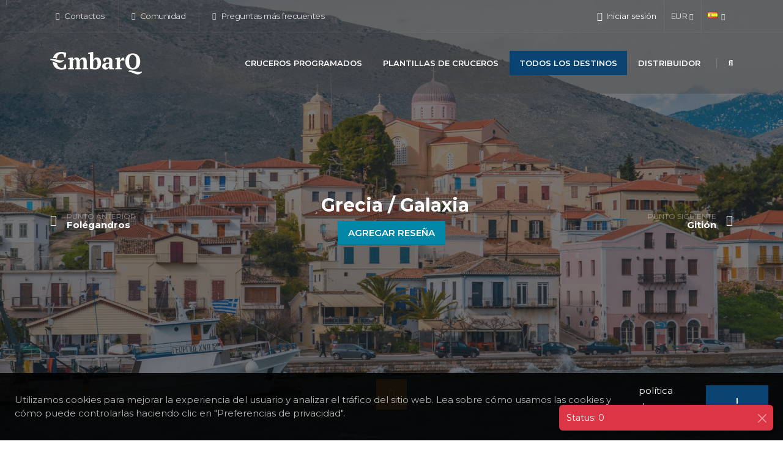

--- FILE ---
content_type: text/html; charset=utf-8
request_url: https://embarq.travel/es/todos-los-destinos/grecia/galaxia/
body_size: 12967
content:




<!DOCTYPE html>
<html class="side-panel sticky-header-reveal" lang="es">
<head>
<!-- Google tag (gtag.js) -->
<script async src="https://www.googletagmanager.com/gtag/js?id=G-VPBZW46TRP"></script>
<script>
  window.dataLayer = window.dataLayer || [];
  function gtag(){dataLayer.push(arguments);}
  gtag('js', new Date());

  gtag('config', 'G-VPBZW46TRP');
</script>	<meta charset="utf-8">
	<meta http-equiv="X-UA-Compatible" content="IE=edge">

	<title>Galaxia</title>

	<meta name="author" content="EmbarQ">
	<meta name="copyright" content="Embarq &amp;copy; 2021-2023. All Rights Reserved." />

	<meta name="viewport" content="width=device-width, initial-scale=1, minimum-scale=1.0, shrink-to-fit=no">

	
	<meta name="description" content="">
	<link rel="canonical" href="https://embarq.travel/es/todos-los-destinos/grecia/galaxia/" />

	<meta property="og:title" content="Galaxia" />
	<meta property="og:description" content="" />
	<meta property="og:type" content="website" />
	<meta property="og:url" content="https://embarq.travel/es/todos-los-destinos/grecia/galaxia/" />
	<meta property="og:site_name" content="EmbarQ" />
	
	<meta property="og:image" content="https://embarq.travel/media/xkdhr4dp/galaxidi-2-scaled.jpg?width=1200&height=630&v=1da7a15ad9bed30">



	<meta name="mailru-domain" content="I3iNvSRbS6j5h29r" />
	<meta name="google-site-verification" content="QJ83KL9uQ2DxLXvhRQpJJKjm7kLYLip8yYL2Tfd-ID8" />
	<meta name="yandex-verification" content="e018f0e4d993051f" />

	
<link rel="apple-touch-icon" sizes="180x180" href="/apple-touch-icon.png?v=2">
<link rel="icon" type="image/png" sizes="32x32" href="/favicon-32x32.png?v=2">
<link rel="icon" type="image/png" sizes="16x16" href="/favicon-16x16.png?v=2">
<link rel="manifest" href="/site.webmanifest?v=2">
<link rel="mask-icon" color="#3a5194" href="/safari-pinned-tab.svg?v=2">
<link rel="shortcut icon" href="/favicon.ico?v=2">
<meta name="msapplication-TileColor" content="#3a5194">
<meta name="theme-color" content="#3a5194">


	<link id="googleFonts" rel="stylesheet" type="text/css" href="https://fonts.googleapis.com/css?family=Montserrat:300,400,500,600,700,800%7CShadows&#x2B;Into&#x2B;Light&amp;display=swap">

	<link href="/sb/site-bundle-css.css.v639040247519112939" rel="stylesheet">
	
	
		<link rel="stylesheet" href="https://api.mapbox.com/mapbox-gl-js/v3.9.4/mapbox-gl.css" />


	<script type="application/ld&#x2B;json">
		{
			"@context": "http://schema.org",
			"@type": "Organization",
			"name": "EmbarQ",
			"url": "https://embarq.travel",
			"logo": "https://embarq.travel/img/logo_150x37.png",
			"sameAs" : ["https://www.facebook.com/embarqplanner","https://www.instagram.com/embarqtravel/","https://t.me/embarqplatform","https://www.youtube.com/channel/UCYKzNbw0Shwx_wA8CKSJ8sw"]
		}
	</script>
		<script type="application/ld&#x2B;json">
			{"@context":"https://schema.org","@type":"BreadcrumbList","itemListElement":[{"@type":"ListItem","position":1,"item":{"@id":"https://embarq.travel/es/","name":"EmbarQ"}},{"@type":"ListItem","position":2,"item":{"@id":"https://embarq.travel/es/todos-los-destinos/","name":"Todos los destinos"}},{"@type":"ListItem","position":3,"item":{"@id":"https://embarq.travel/es/todos-los-destinos/grecia/","name":"Grecia"}},{"@type":"ListItem","position":4,"item":{"@id":"https://embarq.travel/es/todos-los-destinos/grecia/galaxia/","name":"Galaxia"}}]}
		</script>

	<link href="/sb/custom-css.css.v639040247519112939" rel="stylesheet">

	<!-- Head Libs -->
	<script src="/vendor/modernizr/modernizr.min.js"></script>

	
	

</head>
<body data-plugin-page-transition>
	<div class="side-panel-wrapper">
		<button class="hamburguer-btn side-panel-close side-panel-toggle active" data-set-active="false" aria-label="Menu">
			<span class="close">
				<span></span>
				<span></span>
			</span>
		</button>
		
	

	</div>

	<div class="body">
		
	

<header id="header" class="header-transparent header-semi-transparent header-semi-transparent-dark header-effect-shrink" data-plugin-options="{'stickyEnabled': true, 'stickyEffect': 'shrink', 'stickyEnableOnBoxed': true, 'stickyEnableOnMobile': true, 'stickyChangeLogo': false, 'stickyStartAt': 30, 'stickyHeaderContainerHeight': 70}">
	<div class="header-body border-top-0 bg-primary box-shadow-none">
        <div id="progressBar" class="progress">
			<div class="progress-bar progress-bar-primary progress-bar-striped progress-bar-animated active" role="progressbar" aria-valuenow="100" aria-valuemin="0" aria-valuemax="100" style="width: 100%" title="Cargando...">Cargando...</div>
        </div>


		<div class="header-top header-top-borders header-top-light-2-borders">
			<div class="container h-100">
				<div class="header-row h-100">
						<div class="header-column justify-content-start">
							<div class="header-row">
								<nav class="header-nav-top">
									<ul class="nav nav-pills">
											<li class="nav-item nav-item-anim-icon nav-item-borders py-2 d-none d-md-inline-flex">
												<a href="/es/contactos/" class="text-color-hover-light"><i class="fas fa-angle-right"></i> Contactos</a>
											</li>
											<li class="nav-item nav-item-anim-icon nav-item-borders py-2 d-none d-md-inline-flex">
												<a href="/es/comunidad/" class="text-color-hover-light"><i class="fas fa-angle-right"></i> Comunidad</a>
											</li>
											<li class="nav-item nav-item-anim-icon nav-item-borders py-2 d-none d-md-inline-flex">
												<a href="/es/acerca-de/preguntas-mas-frecuentes/" class="text-color-hover-light"><i class="fas fa-angle-right"></i> Preguntas m&#xE1;s frecuentes</a>
											</li>
									</ul>
								</nav>
							</div>
						</div>
					<div class="header-column justify-content-end">
						<div class="header-row">
							<nav class="header-nav-top">
								<ul class="nav nav-pills">
										<li class="nav-item nav-item-borders py-2 ps-3">
											<div class="header-nav-features header-nav-features-lg-show-border mx-0 px-0" style="margin-top: 6px;">



<div class="header-nav-feature header-nav-features-user d-inline-flex signin" id="headerAccount">
	<a id="SignInForm" href="#" class="header-nav-features-toggle line-height-initial text-center text-transform-none text-color-white">
		<i class="far fa-user"></i>
		<span class="font-weight-normal">Iniciar sesi&#xF3;n</span>
	</a>
	<div class="header-nav-features-dropdown header-nav-features-dropdown-mobile-fixed header-nav-features-dropdown-force-right" id="headerTopUserDropdown">
		<div class="signin-form">
			<div class="modal-header modal-legacy p-0 mb-3 no-borders">
				<h4 class="text-uppercase mb-0 font-weight-bold text-3">Iniciar sesi&#xF3;n</h4>
				<button type="button" class="btn-close" onclick="$('body').click();" aria-label=""></button>
			</div>

			

<form action="/es/todos-los-destinos/grecia/galaxia/" enctype="multipart/form-data" id="formecd9c64762124fbbbaaccd55e3e783fc" method="post">	<input type="hidden" id="RedirectUrl" name="RedirectUrl" value="" />
	<input type="hidden" id="AfterLoginAction" name="AfterLoginAction" value="" />
	<div class="form-group">
		<label class="form-label mb-1 text-2 opacity-8 required" for="Login">Apodo o email</label>
		<input class="form-control form-control-lg" type="text" data-val="true" data-val-maxlength="[MaxLengthError]" data-val-maxlength-max="50" data-val-required="Se requiere apodo o correo electr&#xF3;nico" id="Login" maxlength="50" name="Login" value="">
		<span class="field-validation-valid" data-valmsg-for="Login" data-valmsg-replace="true"></span>
	</div>
	<div class="form-group">
		<label class="form-label mb-1 text-2 opacity-8 required" for="Password">Contrase&#xF1;a</label> (<a href="#" data-target="#Password" data-show-text="Mostrar contrase&#xF1;a" data-hide-text="Ocultar contrase&#xF1;a" onclick="mainApp.togglePassword(this); return false;">Mostrar contrase&#xF1;a</a>)
		<input type="password" class="form-control form-control-lg" data-val="true" data-val-maxlength="[MaxLengthError]" data-val-maxlength-max="50" data-val-required="Contrase&#xF1;a obligatoria" id="Password" maxlength="50" name="Password">
		<span class="field-validation-valid" data-valmsg-for="Password" data-valmsg-replace="true"></span>
	</div>
	<div class="row pb-2 mx-1">
		<div class="form-group form-check col-lg-6 ps-1">
			<div class="form-check form-switch">
				<input type="checkbox" class="form-check-input" data-val="true" data-val-required="The Recordarme field is required." id="RememberMe" name="RememberMe" value="true">
				<label class="form-check-label" for="RememberMe">Recordarme</label>
			</div>
		</div>
		<div id="lostPasswordBlock" class="form-group col-lg-6 text-end line-height-initial">
			<a class="text-uppercase text-1 font-weight-bold text-color-dark" id="headerRecover" href="#">&#xBF;Has olvidado tu contrase&#xF1;a?</a>
		</div>
	</div>
	<div class="actions">
		<div class="row">
			<div class="col d-flex justify-content-start">
					<a href="https://www.facebook.com/v13.0/dialog/oauth?client_id=314478907494775&amp;redirect_uri=https%3A%2F%2Fembarq.travel%2Fumbraco%2Fsurface%2Fexternalauthenticationfb%2FLogin&amp;scope=email&amp;state=https%3A%2F%2Fembarq.travel%2Fes%2Ftodos-los-destinos%2Fgrecia%2Fgalaxia%2F" class="mx-1" title="Iniciar sesi&#xF3;n con Facebook"><img src="/img/login-facebook.png" alt="Iniciar sesi&#xF3;n con Facebook" /></a>
					<a href="https://accounts.google.com/o/oauth2/v2/auth?client_id=566144087381-kfaoeqchmdcq12rrmbbss10f2rppham8.apps.googleusercontent.com&amp;redirect_uri=https%3A%2F%2Fembarq.travel%2Fumbraco%2Fsurface%2Fexternalauthenticationgg%2FLogin&amp;response_type=code&amp;scope=openid%20profile%20email&amp;access_type=offline&amp;include_granted_scopes=true&amp;prompt=consent&amp;state=https%3A%2F%2Fembarq.travel%2Fes%2Ftodos-los-destinos%2Fgrecia%2Fgalaxia%2F" class="mx-1" title="Iniciar sesi&#xF3;n con Google"><img src="/img/login-google.png" alt="Iniciar sesi&#xF3;n con Google" /></a>
			</div>
			<div class="col d-flex justify-content-end">
				<button type="button" class="btn btn-primary mt-0" data-url="/umbraco/api/authvalues/Check?culture=es" onclick="embarq.loginForm.check(this);">Iniciar sesi&#xF3;n</button>
			</div>
		</div>
	</div>
<input name="__RequestVerificationToken" type="hidden" value="CfDJ8DNukcPygwJPjJlvd-09D0NYTBcTpvsmZyUegnj1RUvF5HfMrXaYnj-UFDzkZsVj3xrVgHH-pPyfjn16d7u5C3c0mAIwU8Q0tZUfyF4VgplwBLwxShQA06X88bof4iiUBEApVx9k0ji6PRxFk6eQKss" /><input name="ufprt" type="hidden" value="CfDJ8DNukcPygwJPjJlvd-09D0PlHr2G2jzLoE6YprJep_E64KnGCGod2r-EQU6DbZAKHBsWoF7qN1ClTQIdd6ylG119ZtLFJW0_ICRoN-7JwTrkFVU7P3TFW68uaBM3MBeprmPU69ki82Efg966Yg8Uhoc" /><input name="RememberMe" type="hidden" value="false"></form>

			<div class="extra-actions">
				<p>&#xBF;Todav&#xED;a no tienes una cuenta? <a href="#" id="headerSignUp" class="text-uppercase text-1 font-weight-bold text-color-dark">Registrarse</a></p>
			</div>
		</div>

		<div class="signup-form">
			<div class="modal-header modal-legacy p-0 mb-3 no-borders">
				<h4 class="text-uppercase mb-0 font-weight-bold text-3">&#xDA;nete a nosotros</h4>
				<button type="button" class="btn-close" onclick="$('body').click();" aria-label=""></button>
			</div>

			

<form method="post" onsubmit="embarq.registration.submit(this); return false;" action="/umbraco/api/authvalues/Registration">
	<input type="hidden" data-val="true" data-val-required="[RequiredError]" id="Culture" name="Culture" value="es" />

	<div class="form-group">
		<label class="form-label mb-1 text-2 opacity-8 required" for="NewUsername">Apodo</label>
		<input class="form-control form-control-lg" type="text" data-val="true" data-val-maxlength="[MaxLengthError]" data-val-maxlength-max="20" data-val-regex="El apodo s&#xF3;lo puede contener letras, n&#xFA;meros y los s&#xED;mbolos [-._@&#x2B;]." data-val-regex-pattern="[A-Za-z0-9\-._\@&#x2B;]&#x2B;" data-val-required="Apodo obligatorio" id="NewUsername" maxlength="20" name="NewUsername" value="">
		<span class="field-validation-valid" data-valmsg-for="NewUsername" data-valmsg-replace="true"></span>
	</div>
	<div class="form-group">
		<label class="form-label mb-1 text-2 opacity-8 required" for="NewEmail">Correo electr&#xF3;nico</label>
		<input class="form-control form-control-lg" type="email" data-val="true" data-val-email="No parece un e-mail v&#xE1;lido" data-val-maxlength="[MaxLengthError]" data-val-maxlength-max="50" data-val-regex="No parece un e-mail v&#xE1;lido" data-val-regex-pattern="[A-Za-z0-9._%&#x2B;-]&#x2B;@[A-Za-z0-9.-]&#x2B;\.[A-Za-z]{2,12}" data-val-required="Correo electr&#xF3;nico obligatorio" id="NewEmail" maxlength="50" name="NewEmail" value="">
		<span class="field-validation-valid" data-valmsg-for="NewEmail" data-valmsg-replace="true"></span>
	</div>
	<div class="form-group">
		<label class="form-label mb-1 text-2 opacity-8 required" for="NewPassword">Contrase&#xF1;a</label> (<a href="#" data-target="#NewPassword" data-show-text="Mostrar contrase&#xF1;a" data-hide-text="Ocultar contrase&#xF1;a" onclick="mainApp.togglePassword(this); return false;">Mostrar contrase&#xF1;a</a>)
		<input type="password" class="form-control form-control-lg" data-val="true" data-val-maxlength="[MaxLengthError]" data-val-maxlength-max="50" data-val-minlength="La contrase&#xF1;a debe tener al menos 8 caracteres" data-val-minlength-min="8" data-val-required="Contrase&#xF1;a obligatoria" id="NewPassword" maxlength="50" name="NewPassword">
		<span class="field-validation-valid" data-valmsg-for="NewPassword" data-valmsg-replace="true"></span>
	</div>

	<div class="actions">
		<div class="row">
				<div class="col text-start line-height-initial text-1">
					Al hacer clic en "Únete a nosotros", aceptas nuestros <a href="#" onclick="mainApp.modalForm.show('/umbraco/surface/textpagesurface/ShowTextPageForm?key=fabe1a30-3cae-4a92-8afa-0706e2b338d3&culture=es', {size: 'modal-xl', scrollable: true, stopPropagation: true});return false;">Términos y condiciones</a> y <a href="#" onclick="mainApp.modalForm.show('/umbraco/surface/textpagesurface/ShowTextPageForm?key=8d6380e3-526f-4f85-9708-fcf03e0e4a4e&culture=es', {size: 'modal-xl', scrollable: true, stopPropagation: true});return false;">política de privacidad</a>.
				</div>
			<div class="col text-end">
				<button type="submit" class="btn btn-success inbButton">&#xDA;nete a nosotros</button>
			</div>
		</div>
	</div>
<input name="__RequestVerificationToken" type="hidden" value="CfDJ8DNukcPygwJPjJlvd-09D0NYTBcTpvsmZyUegnj1RUvF5HfMrXaYnj-UFDzkZsVj3xrVgHH-pPyfjn16d7u5C3c0mAIwU8Q0tZUfyF4VgplwBLwxShQA06X88bof4iiUBEApVx9k0ji6PRxFk6eQKss" /></form>


			<div class="extra-actions">
				<p>&#xBF;Ya tienes una cuenta? <a href="#" id="headerSignIn" class="text-uppercase text-1 font-weight-bold text-color-dark">Iniciar sesi&#xF3;n</a></p>
			</div>
		</div>

		<div class="recover-form">
			<h5 class="text-uppercase mb-2 pb-1 font-weight-bold text-3">Restablecer mi contrase&#xF1;a</h5>
			<p class="text-2 mb-4">Rellene el siguiente formulario para recibir un correo electr&#xF3;nico con el c&#xF3;digo de autorizaci&#xF3;n necesario para restablecer su contrase&#xF1;a</p>

			

<form method="post" onsubmit="embarq.resetPassword1.submit(this); return false;" action="/umbraco/api/authvalues/ResetPassword1">
	<input type="hidden" data-val="true" data-val-required="[RequiredError]" id="ResetCulture" name="ResetCulture" value="es" />
	<input type="hidden" id="Token" name="Token" value="" />
	<input type="hidden" data-val="true" data-val-required="The Action field is required." id="Action" name="Action" value="form_resetpassword" />

	<div class="form-group">
		<label class="form-label mb-1 text-2 opacity-8 required" for="ResetUsername">Apodo</label>
		<input class="form-control form-control-lg" type="text" data-val="true" data-val-maxlength="[MaxLengthError]" data-val-maxlength-max="20" data-val-required="Apodo obligatorio" id="ResetUsername" maxlength="20" name="ResetUsername" value="">
		<span class="field-validation-valid" data-valmsg-for="ResetUsername" data-valmsg-replace="true"></span>
	</div>
	<div class="actions">
		<div class="row">
			<div class="col d-flex justify-content-end">
				<button type="submit" class="btn btn-success inbButton">Restablecer</button>
			</div>
		</div>
	</div>
<input name="__RequestVerificationToken" type="hidden" value="CfDJ8DNukcPygwJPjJlvd-09D0NYTBcTpvsmZyUegnj1RUvF5HfMrXaYnj-UFDzkZsVj3xrVgHH-pPyfjn16d7u5C3c0mAIwU8Q0tZUfyF4VgplwBLwxShQA06X88bof4iiUBEApVx9k0ji6PRxFk6eQKss" /></form>


			<div class="extra-actions">
				<p>&#xBF;Ya tienes una cuenta? <a href="#" id="headerRecoverCancel" class="text-uppercase text-1 font-weight-bold text-color-dark">Iniciar sesi&#xF3;n</a></p>
			</div>
		</div>
	</div>
</div>
											</div>
										</li>
									<li class="nav-item nav-item-borders py-2 px-0 dropdown">
										<a class="nav-link text-color-hover-light" href="#" role="button" id="dropdownCurrency" data-bs-toggle="dropdown" aria-haspopup="true" aria-expanded="false">
											<span id="currentCurrency">EUR</span>
											<i class="fas fa-angle-down"></i>
										</a>
										<div class="dropdown-menu dropdown-menu-end" aria-labelledby="dropdownCurrency">
											<a class="dropdown-item" href="#" onclick="embarq.currency.setCurrency('eur');return false;">
												<img src="/img/blank_16x11.gif" class="flag flag-eu" alt="EUR" />
												<span id="currencyEur" class="font-weight-bold text-primary">EUR</span>
											</a>
											<a class="dropdown-item" href="#" onclick="embarq.currency.setCurrency('usd');return false;">
												<img src="/img/blank_16x11.gif" class="flag flag-us" alt="USD" />
												<span id="currencyUsd" class="">USD</span>
											</a>
											<a class="dropdown-item" href="#" onclick="embarq.currency.setCurrency('gbp');return false;">
												<img src="/img/blank_16x11.gif" class="flag flag-gb" alt="GBP" />
												<span id="currencyGbp" class="">GBP</span>
											</a>
										</div>
									</li>
										<li class="nav-item nav-item-borders py-2 px-0 dropdown">
											<a class="nav-link text-color-hover-light" href="#" role="button" id="dropdownLanguage" data-bs-toggle="dropdown" aria-haspopup="true" aria-expanded="false">
												<img src="/img/blank_16x11.gif" class="flag flag-es align-baseline" alt="Espa&#xF1;ol" />
												<i class="fas fa-angle-down"></i>
											</a>
											<div class="dropdown-menu dropdown-menu-end" aria-labelledby="dropdownLanguage">
												<a class="dropdown-item" href="/umbraco/surface/languagesurface/Switch?culture=en&currentPageId=16944">
													<img src="/img/blank_16x11.gif" class="flag flag-us" alt="English" />
English												</a>
													<a class="dropdown-item" href="/umbraco/surface/languagesurface/Switch?culture=de&currentPageId=16944">
														<img src="/img/blank_16x11.gif" class="flag flag-de" alt="Deutsch" />
Deutsch													</a>
													<a class="dropdown-item" href="/umbraco/surface/languagesurface/Switch?culture=es&currentPageId=16944">
														<img src="/img/blank_16x11.gif" class="flag flag-es" alt="Espa&#xF1;ol" />
															<b class="text-primary">Espa&#xF1;ol</b>
													</a>
													<a class="dropdown-item" href="/umbraco/surface/languagesurface/Switch?culture=fr&currentPageId=16944">
														<img src="/img/blank_16x11.gif" class="flag flag-fr" alt="Fran&#xE7;ais" />
Fran&#xE7;ais													</a>
											</div>
										</li>
								</ul>
							</nav>
						</div>
					</div>						
				</div>
			</div>
		</div>

		<div class="header-container container">
            <div class="header-row">
				<div class="header-column">
					<div class="header-row">
						<div class="header-logo">
								<a href="/es/">
									<img alt="EmbarQ" width="150" height="37" data-sticky-width="120" data-sticky-height="30" src="/img/logo_150x37_white.png">
								</a>
						</div>
					</div>
				</div>
				<div class="header-column justify-content-end">
					<div class="header-row">
						<div class="header-nav header-nav-dropdowns-dark header-nav-light-text order-2 order-lg-1">
							<div class="header-nav-main header-nav-main-mobile-dark">
								<nav class="collapse">
									<ul class="nav nav-pills" id="mainNav">
												<li class="dropdown">
														<a href="/es/cruceros-programados/" class="dropdown-item text-color-white">Cruceros Programados</a>
												</li>
												<li class="dropdown">
														<a href="/es/plantillas-de-cruceros/" class="dropdown-item text-color-white">Plantillas de cruceros</a>
												</li>
												<li class="dropdown">
														<a href="/es/todos-los-destinos/" class="dropdown-item text-color-white active" rel="noopener noreferrer nofollow">Todos los destinos</a>
												</li>
												<li class="dropdown">
														<a href="/es/distribuidor/" class="dropdown-item text-color-white">Distribuidor</a>
												</li>
									</ul>
								</nav>
							</div>
							<button class="btn header-btn-collapse-nav" data-bs-toggle="collapse" data-bs-target=".header-nav-main nav">
								<i class="fas fa-bars"></i>
							</button>
						</div>
							<div class="header-nav-features header-nav-features-light header-nav-features-no-border header-nav-features-lg-show-border order-1 order-lg-2">
                                <div class="header-nav-feature header-nav-features-search header-nav-features-search-reveal d-inline-flex">
									<a href="#" class="header-nav-features-search-show-icon d-inline-flex text-decoration-none" aria-label="Buscar en"><i class="fas fa-search header-nav-top-icon"></i></a>
                                </div>
							</div>
					</div>
				</div>
			</div>
		</div>
	</div>
		<div class="header-nav-features header-nav-features-light header-nav-features-no-border header-nav-features-lg-show-border order-1 order-lg-2">
			<div class="header-nav-feature header-nav-features-search header-nav-features-search-reveal header-nav-features-search-reveal-big-search header-nav-features-search-reveal-big-search-full">
				<div class="container">
					<div class="row h-100 d-flex">
						<div class="col h-100 d-flex">
							<form role="search" class="d-flex h-100 w-100" action="/es/search/" method="get">
								<div class="big-search-header input-group">
									<input class="form-control text-1" id="headerSearch" name="q" type="search" value="" placeholder="Escriba la cadena de b&#xFA;squeda...">
									<a href="#" class="header-nav-features-search-hide-icon"><i class="fas fa-times header-nav-top-icon"></i></a>
								</div>
							</form>
						</div>
					</div>
				</div>
			</div>
		</div>
</header>


		<div role="main" class="main" id="main">
			







	


<section class="section overlay overlay-show overlay-op-6 border-0 m-0 page-header" style="background-image: url(/media/xkdhr4dp/galaxidi-2-scaled.jpg?width=1903&amp;height=1080&amp;v=1da7a15ad9bed30); background-size: cover; background-position: center; height: 100vh;">
	<div class="container h-100">
		<div class="row align-items-center justify-content-center h-100">
			<div class="col-6 col-md-4 order-2 order-md-1">
					<a href="/es/todos-los-destinos/grecia/folegandros/" class="portfolio-prev text-decoration-none d-block appear-animation" data-appear-animation="fadeInRightShorter">
						<div class="d-flex align-items-center line-height-1">
							<i class="fas fa-arrow-left text-4 me-3 text-white"></i>
							<div class="line-height-1">
								<span class="opacity-4 text-1 text-white text-uppercase">Punto anterior</span>
								<h4 class="font-weight-bold text-3 mb-0 text-white line-height-1">Fol&#xE9;gandros</h4>
							</div>
						</div>
					</a>
			</div>
			<div class="col-md-4 order-1 order-md-2 align-self-center text-center">
				<span class="text-5"><a href="javascript:void();" class="show-login"><i class="far fa-star text-muted" data-bs-toggle="tooltip" title=""></i></a></span>
				<h1 class="font-weight-bold">Grecia / Galaxia</h1>
				<div class="mt-2">
						<button data-after-login-action="review" class="btn btn-quaternary inbButton show-login">Agregar rese&#xF1;a</button>
				</div>
			</div>
			<div class="col-6 col-md-4 order-3">
					<a href="/es/todos-los-destinos/grecia/gition/" class="portfolio-next text-decoration-none d-block float-end appear-animation" data-appear-animation="fadeInLeftShorter">
						<div class="d-flex align-items-center text-end line-height-1">
							<div class="line-height-1">
								<span class="opacity-4 text-1 text-white text-uppercase">Punto siguiente</span>
								<h4 class="font-weight-bold text-3 mb-0 text-white line-height-1">Giti&#xF3;n</h4>
							</div>
							<i class="fas fa-arrow-right text-4 ms-3 text-white"></i>
						</div>
					</a>
			</div>
		</div>
	</div>
	<div class="page-header-extra-button text-center">
		<a href="#contentTop" data-hash="" data-hash-offset="0" data-hash-offset-lg="70" class="btn btn-secondary btn-rounded-icon text-4" aria-label="Mostrar m&#xE1;s"><i class="fas fa-arrow-down"></i></a>
	</div>
</section>



	<section class="page-header bg-color-grey border-bottom border-width-1 py-2" id="contentTop">
		<div class="container">
			<div class="row">
				<div class="col align-self-center p-static">
					<ul class="breadcrumb d-block">
						<li><a href="/es/"><i class="fas fa-home"></i></a></li>
								<li><a href="/es/todos-los-destinos/">Todos los destinos</a></li>
								<li><a href="/es/todos-los-destinos/grecia/">Grecia</a></li>
								<li class="active">Galaxia</li>
					</ul>
				</div>
			</div>
		</div>
	</section>









	<div class="container mt-5">
		<blockquote class="blockquote-primary">
			<p class="lead mb-0">Aislados del resto de la Grecia continental hasta 1950, los habitantes de Galaxidi, situados en el extremo sur del continente, dependían del mar para su transporte desde el siglo XVIII. Galaxidi fue el hogar de algunas de las familias navieras más importantes del país, un legado que se puede observar en el Museo Histórico y Náutico, el primero de su tipo en Grecia. Aparte de su historia marítima, Galaxidi es un destino perfecto para una escapada de fin de semana o una estancia más larga. Hermosas casas neoclásicas, antiguas casonas de capitanes, puertos pintorescos y el encanto de un pueblo no comercializado son algunas de las razones por las que debes visitarlo. </br></br></p>
		</blockquote>
	</div>
 




	<div class="container mt-5">
		<div id="introMapboxControl" class="mapboxControl">
			<div id="mapboxContent">
				<div id="mapboxContainer"></div>
				<div id="mapboxInfoPanelContainer" class="mapboxInfoPanelContainer perfect-scrollbar-container d-none">
					<div id="mapboxInfoPanel" class="mapboxInfoPanel perfect-scrollbar-body">
					</div>
				</div>
				<div class="mapboxButtons">
					<button id="embarqActivitiesButton" class="btn btn-modern btn-quaternary text-4 px-2 py-1" onclick="mapbox_place.placeActivities.show();"><i class="fas fa-check-circle"></i> </button>
					<button id="googleActivitiesButton" class="btn btn-modern btn-quaternary text-4 px-2 py-1" onclick="mapbox_place.googleActivities.show();"><i class="far fa-circle"></i> </button>
				</div>
			</div>

			<div id="modalForm" class="modal fade" tabindex="-1" role="dialog" aria-hidden="true" data-bs-backdrop="static" data-bs-focus="false">
	<div class="modal-dialog modal-dialog-centered">
		<div class="modal-content">
		</div>
	</div>
</div>
<div id="toast-container" data="1" class="toast-container position-fixed bottom-0 end-0 p-3">
</div>

<!-- The Gallery as lightbox dialog, should be a document body child element -->
<div id="blueimp-gallery" class="blueimp-gallery" aria-label="image gallery" aria-modal="true" role="dialog" data-continuous="false">
	<div class="slides" aria-live="polite"></div>
	<h3 class="title"></h3>
	<a href="javascript:void(null);" class="prev" aria-controls="blueimp-gallery" aria-label="previous slide" aria-keyshortcuts="ArrowLeft"></a>
	<a href="javascript:void(null);" class="next" aria-controls="blueimp-gallery" aria-label="next slide" aria-keyshortcuts="ArrowRight"></a>
	<a href="javascript:void(null);" class="close" aria-controls="blueimp-gallery" aria-label="close" aria-keyshortcuts="Escape"></a>
	<a href="javascript:void(null);" class="play-pause" aria-controls="blueimp-gallery" aria-label="play slideshow" aria-keyshortcuts="Space" aria-pressed="false" role="button"></a>
	<ol class="indicator"></ol>
</div>

		</div>
	</div>






<div class="container mt-5">
	<div class="accordion accordion-modern accordion-modern-status accordion-modern-status-quaternary accordion-modern-status-arrow">
		<div id="activitiesAccordeon" class="card card-default d-none">
			<div class="card-header" id="collapseHeadingActivities">
				<h4 class="card-title m-0">
					<a class="accordion-toggle text-5 collapsed" data-bs-toggle="collapse" data-bs-target="#collapseActivities" aria-expanded="false" aria-controls="collapseActivities" aria-label="Actividades">
						<i class="fas fa-utensils"></i> Actividades
					</a>
				</h4>
			</div>
			<div id="collapseActivities" class="collapse" aria-labelledby="collapseHeadingActivities">
				<div class="py-4">

					<div id="activitiesContainer" class="row mt-3" data-url="/umbraco/surface/placeactivitysurface/List?placeId=16944&culture=es"></div>
					<div class="text-center">
						<button id="showMore" class="btn btn-tertiary inbButton" onclick="view.showMore();" style="display: none;"><i class="fa fa-arrow-down"></i> Mostrar m&#xE1;s <b>(0)</b></button>
					</div>
				</div>
			</div>
		</div>
	</div>
</div>


<div class="container mt-5">
	<div id="routesFilters" class="text-center d-none">
		<input type="hidden" id="sortField" value="date" />
		<input type="hidden" id="sortOrder" value="asc" />
		<div class="btn-group" role="group" id="sortSelector2">
			<button type="button" class="btn btn-sm btn-light text-uppercase active" onclick="embarq.sorting2(this, 'date', view.applyRouteFilter);">Fecha <i class="fas fa-sort-amount-down-alt"></i></button>
			<button type="button" class="btn btn-sm btn-light text-uppercase" onclick="embarq.sorting2(this, 'price', view.applyRouteFilter);">Precio <i></i></button>
			<button type="button" class="btn btn-sm btn-light text-uppercase" onclick="embarq.sorting2(this, 'name', view.applyRouteFilter);">Nombre <i></i></button>
		</div>
	</div>


	<div id="routesContainer" class="mt-5" data-url="/umbraco/surface/publicroutesurface/ListForSiteByPlace?placeKey=73bb5636-9237-4bfd-a082-52fc7f6fa918&culture=es"></div>
	<div id="btnLoadMoreWrapper" class="row mt-5">
		<div class="col">
			<div id="loadMoreLoader" class="portfolio-load-more-loader">
				<div class="bounce-loader">
					<div class="bounce1"></div>
					<div class="bounce2"></div>
					<div class="bounce3"></div>
				</div>
			</div>
			<div class="text-center">
				<button id="btnLoadMore" type="button" class="btn-portfolio-infinite-scroll btn btn-tertiary inbButton"><i class="fa fa-arrow-down"></i> Mostrar m&#xE1;s</button>
			</div>
		</div>
	</div>
</div>



<section class="call-to-action call-to-action-default with-button-arrow call-to-action-in-footer">
	<div class="container">
		<div class="row">
			<div class="col-sm-9 col-lg-9">
				<div class="call-to-action-content">
					<h3></h3>
					<p class="mb-0"></p>
				</div>
			</div>
			<div class="col-sm-3 col-lg-3">
				<div class="call-to-action-btn no-left">
						<button data-after-login-action="review" class="btn btn-secondary btn-effect-4 inbButton show-login">Agregar rese&#xF1;a</button>
					<span class="arrow hrb" style="top: -45px; left: -24px;"></span>
				</div>
			</div>
		</div>
	</div>
</section>










		</div>
		
	

<div class="inbFooterTop mt-5"></div>
<footer id="footer" class="bg-primary">
	<div class="container py-4 mb-lg-0">
		<div class="row">
				<div class="col-lg-4 order-0">
					<div class="row">
						<div class="col-6">
							<ul class="list list-icons list-icons-sm">
									<li>
										<i class="fas fa-angle-right text-color-white"></i>
										<a href="/es/comunidad/" class="link-hover-style-1"> Comunidad</a>
									</li>
									<li>
										<i class="fas fa-angle-right text-color-white"></i>
										<a href="/es/archivo-de-cruceros/" class="link-hover-style-1"> Archivo de cruceros</a>
									</li>
									<li>
										<i class="fas fa-angle-right text-color-white"></i>
										<a href="/es/acerca-de/" class="link-hover-style-1"> Acerca de</a>
									</li>
									<li>
										<i class="fas fa-angle-right text-color-white"></i>
										<a href="/es/contactos/" class="link-hover-style-1"> Contactos</a>
									</li>
							</ul>
						</div>
						<div class="col-6">
							<ul class="list list-icons list-icons-sm">
									<li>
										<i class="fas fa-angle-right text-color-white"></i>
										<a href="/es/terminos-y-condiciones/" class="link-hover-style-1"> T&#xE9;rminos y condiciones</a>
									</li>
									<li>
										<i class="fas fa-angle-right text-color-white"></i>
										<a href="/es/politica-de-privacidad/" class="link-hover-style-1"> pol&#xED;tica de privacidad</a>
									</li>
									<li>
										<i class="fas fa-angle-right text-color-white"></i>
										<a href="/es/sitemap/" class="link-hover-style-1"> Sitemap</a>
									</li>
							</ul>
						</div>
					</div>
					</div>
			
			<div class="col-lg-4 text-center order-2 order-lg-1">
				<img src="/img/sign.png" class="img-fluid" alt="EmbarQ" />
			</div>

			<div class="col-lg-4 text-center order-1 order-lg-2">
					<p class="text-8 text-color-light font-weight-light">
						<i class="fas fa-phone-square"></i> <a href="tel:&#x2B;34 6666 19380" class="text-decoration-none text-color-light">&#x2B;34 6666 19380</a>
					</p>
				<ul class="social-icons social-icons-clean social-icons-big social-icons-opacity-light social-icons-icon-light mt-1">
					<li class="social-icons-email">
						<a href="mailto:sales@cruisesalesconsulting.com" title="sales@cruisesalesconsulting.com" class="bg-color-primary text-5 mb-2"><i class="fas fa-envelope"></i></a>
					</li>
						<li class="social-icons-facebook">
							<a href="https://www.facebook.com/embarqplanner" target="_blank" rel="noopener noreferrer nofollow" title="Facebook" class="bg-color-primary text-5 mb-2"><i class="fab fa-facebook-f text-2"></i></a>
						</li>
						<li class="social-icons-instagram">
							<a href="https://www.instagram.com/embarqtravel/" target="_blank" rel="noopener noreferrer nofollow" title="Instagram" class="bg-color-primary text-5 mb-2"><i class="fab fa-instagram text-2"></i></a>
						</li>
						<li class="social-icons-telegram">
							<a href="https://t.me/embarqplatform" target="_blank" rel="noopener noreferrer nofollow" title="Telegram" class="bg-color-primary text-5 mb-2"><i class="fab fa-telegram text-2"></i></a>
						</li>
						<li class="social-icons-youtube">
							<a href="https://www.youtube.com/channel/UCYKzNbw0Shwx_wA8CKSJ8sw" target="_blank" rel="noopener noreferrer nofollow" title="Youtube" class="bg-color-primary text-5 mb-2"><i class="fab fa-youtube text-2"></i></a>
						</li>
				</ul>
				<button class="btn btn-outline btn-secondary inbButton btn-with-arrow-solid mb-4" data-url="/umbraco/surface/feedbacksurface/ShowFeedbackForm?culture=es" onclick="embarq.modalForm.show(this);">Env&#xED;anos un mensaje <span class="fas fa-chevron-right bg-color-primary"></span></button>
			</div>
		</div>
	</div>
	<div class="container">
		<div class="footer-copyright bg-primary py-3">
			<div class="row">
				<div class="col-12 text-center">
					<p class="mb-0">
						<strong>EmbarQ</strong> - Embarq &copy; 2021-2023. All Rights Reserved. (es)<br/>
						This site is protected by reCAPTCHA and the Google <a href="https://policies.google.com/privacy" target="_blank" rel="noopener noreferrer nofollow">Privacy Policy</a> and <a href="https://policies.google.com/terms" target="_blank" rel="noopener noreferrer nofollow">Terms of Service</a> apply.
					</p>
				</div>
			</div>
		</div>
	</div>
</footer>


	</div>

	<!-- GDPR Bar -->
	<div class="gdpr-bar" data-plugin-gdpr>
		<div class="gdpr-bar-description">
			<p class="text-color-light opacity-7 mb-0">Utilizamos cookies para mejorar la experiencia del usuario y analizar el tr&#xE1;fico del sitio web. Lea sobre c&#xF3;mo usamos las cookies y c&#xF3;mo puede controlarlas haciendo clic en &quot;Preferencias de privacidad&quot;.</p>
		</div>
		<div class="gdpr-bar-actions">
				<a href="/es/politica-de-privacidad/" class="text-decoration-none text-color-light">pol&#xED;tica de privacidad</a>
			<a href="#" class="gdpr-agree-trigger text-decoration-none btn btn-primary btn-modern btn-px-4 py-3 font-weight-bold">I Agree</a>
		</div>
	</div>

	<!-- GDPR Preferences Popup -->
	<div class="gdpr-preferences-popup">
		<form class="gdpr-preferences-form">
			<input type="hidden" name="cookies_consent[]" class="gdpr-input" value="privacy-policy" />
			<input type="hidden" name="cookies_consent[]" class="gdpr-input" value="cdn" />
		</form>
	</div>


	
<script>
	var confirmDialogDict = {
		dictButtonConfirm: 'Confirmar',
		dictButtonCancel: 'Cancelar'
	};
	var dropzoneDict = {
		dictDefaultMessage: '<h4>Suelte el archivo aquí para cargarlo</h4>(o haga clic aquí)',
		dictMaxFilesExceeded: 'Excede el m&#xE1;ximo de archivos: {{maxFiles}}',
		dictFileTooBig: '&#xA1;El archivo es demasiado grande! El tama&#xF1;o m&#xE1;ximo del {{maxFilesize}} Mb; archivo actual es {{filesize}} Mb',
		dictInvalidFileType: 'Extensi&#xF3;n de archivo incorrecta',
		dictSuccess: 'La imagen se ha cargado correctamente'
	};
	var favorites = {
		dictAdd: 'A&#xF1;adir a favoritos',
		dictRemove: 'Eliminar de favoritos'
	}
</script>

	
	



	<script src="/sb/site-bundle-js.js.v639040247519112939"></script>

	<script>
		Dropzone.autoDiscover = false;
	</script>
	
	
	<script src="/js/views/place.js"></script>


		<script src="https://api.mapbox.com/mapbox-gl-js/v3.9.4/mapbox-gl.js"></script>
		<script>
			$(function() {
				mapbox_place.initMap(
					'pk.eyJ1IjoiYmFycWUiLCJhIjoiY2w1bDJ4OWpvMGcyaTNpcGpndHdnZ3ZwcCJ9.2uaXJkI9JXmDLvRySvZSMA',
					38.376323,
					22.388759,
					'<div class="bg-quaternary text-white text-4 font-weight-bold px-2 py-1 inb-no-overflow ">Galaxia</div>',
					'/umbraco/api/mapboxplaceactivitiesvalues/Activities?placeKey=73bb5636-9237-4bfd-a082-52fc7f6fa918&culture=es',
					'/umbraco/api/mapboxgoogleactivitiesvalues/ActivitiesByPlace?placeKey=73bb5636-9237-4bfd-a082-52fc7f6fa918&culture=es',
					'es');
			})
		</script>



			<script src="https://www.google.com/recaptcha/api.js?render=6Lcrbp8qAAAAAIVOaMvRmena7wEKdk81VRPOHldV"></script>


</body>
</html>




--- FILE ---
content_type: text/html; charset=utf-8
request_url: https://www.google.com/recaptcha/api2/anchor?ar=1&k=6Lcrbp8qAAAAAIVOaMvRmena7wEKdk81VRPOHldV&co=aHR0cHM6Ly9lbWJhcnEudHJhdmVsOjQ0Mw..&hl=en&v=PoyoqOPhxBO7pBk68S4YbpHZ&size=invisible&anchor-ms=20000&execute-ms=30000&cb=c48e5sx4d70d
body_size: 48762
content:
<!DOCTYPE HTML><html dir="ltr" lang="en"><head><meta http-equiv="Content-Type" content="text/html; charset=UTF-8">
<meta http-equiv="X-UA-Compatible" content="IE=edge">
<title>reCAPTCHA</title>
<style type="text/css">
/* cyrillic-ext */
@font-face {
  font-family: 'Roboto';
  font-style: normal;
  font-weight: 400;
  font-stretch: 100%;
  src: url(//fonts.gstatic.com/s/roboto/v48/KFO7CnqEu92Fr1ME7kSn66aGLdTylUAMa3GUBHMdazTgWw.woff2) format('woff2');
  unicode-range: U+0460-052F, U+1C80-1C8A, U+20B4, U+2DE0-2DFF, U+A640-A69F, U+FE2E-FE2F;
}
/* cyrillic */
@font-face {
  font-family: 'Roboto';
  font-style: normal;
  font-weight: 400;
  font-stretch: 100%;
  src: url(//fonts.gstatic.com/s/roboto/v48/KFO7CnqEu92Fr1ME7kSn66aGLdTylUAMa3iUBHMdazTgWw.woff2) format('woff2');
  unicode-range: U+0301, U+0400-045F, U+0490-0491, U+04B0-04B1, U+2116;
}
/* greek-ext */
@font-face {
  font-family: 'Roboto';
  font-style: normal;
  font-weight: 400;
  font-stretch: 100%;
  src: url(//fonts.gstatic.com/s/roboto/v48/KFO7CnqEu92Fr1ME7kSn66aGLdTylUAMa3CUBHMdazTgWw.woff2) format('woff2');
  unicode-range: U+1F00-1FFF;
}
/* greek */
@font-face {
  font-family: 'Roboto';
  font-style: normal;
  font-weight: 400;
  font-stretch: 100%;
  src: url(//fonts.gstatic.com/s/roboto/v48/KFO7CnqEu92Fr1ME7kSn66aGLdTylUAMa3-UBHMdazTgWw.woff2) format('woff2');
  unicode-range: U+0370-0377, U+037A-037F, U+0384-038A, U+038C, U+038E-03A1, U+03A3-03FF;
}
/* math */
@font-face {
  font-family: 'Roboto';
  font-style: normal;
  font-weight: 400;
  font-stretch: 100%;
  src: url(//fonts.gstatic.com/s/roboto/v48/KFO7CnqEu92Fr1ME7kSn66aGLdTylUAMawCUBHMdazTgWw.woff2) format('woff2');
  unicode-range: U+0302-0303, U+0305, U+0307-0308, U+0310, U+0312, U+0315, U+031A, U+0326-0327, U+032C, U+032F-0330, U+0332-0333, U+0338, U+033A, U+0346, U+034D, U+0391-03A1, U+03A3-03A9, U+03B1-03C9, U+03D1, U+03D5-03D6, U+03F0-03F1, U+03F4-03F5, U+2016-2017, U+2034-2038, U+203C, U+2040, U+2043, U+2047, U+2050, U+2057, U+205F, U+2070-2071, U+2074-208E, U+2090-209C, U+20D0-20DC, U+20E1, U+20E5-20EF, U+2100-2112, U+2114-2115, U+2117-2121, U+2123-214F, U+2190, U+2192, U+2194-21AE, U+21B0-21E5, U+21F1-21F2, U+21F4-2211, U+2213-2214, U+2216-22FF, U+2308-230B, U+2310, U+2319, U+231C-2321, U+2336-237A, U+237C, U+2395, U+239B-23B7, U+23D0, U+23DC-23E1, U+2474-2475, U+25AF, U+25B3, U+25B7, U+25BD, U+25C1, U+25CA, U+25CC, U+25FB, U+266D-266F, U+27C0-27FF, U+2900-2AFF, U+2B0E-2B11, U+2B30-2B4C, U+2BFE, U+3030, U+FF5B, U+FF5D, U+1D400-1D7FF, U+1EE00-1EEFF;
}
/* symbols */
@font-face {
  font-family: 'Roboto';
  font-style: normal;
  font-weight: 400;
  font-stretch: 100%;
  src: url(//fonts.gstatic.com/s/roboto/v48/KFO7CnqEu92Fr1ME7kSn66aGLdTylUAMaxKUBHMdazTgWw.woff2) format('woff2');
  unicode-range: U+0001-000C, U+000E-001F, U+007F-009F, U+20DD-20E0, U+20E2-20E4, U+2150-218F, U+2190, U+2192, U+2194-2199, U+21AF, U+21E6-21F0, U+21F3, U+2218-2219, U+2299, U+22C4-22C6, U+2300-243F, U+2440-244A, U+2460-24FF, U+25A0-27BF, U+2800-28FF, U+2921-2922, U+2981, U+29BF, U+29EB, U+2B00-2BFF, U+4DC0-4DFF, U+FFF9-FFFB, U+10140-1018E, U+10190-1019C, U+101A0, U+101D0-101FD, U+102E0-102FB, U+10E60-10E7E, U+1D2C0-1D2D3, U+1D2E0-1D37F, U+1F000-1F0FF, U+1F100-1F1AD, U+1F1E6-1F1FF, U+1F30D-1F30F, U+1F315, U+1F31C, U+1F31E, U+1F320-1F32C, U+1F336, U+1F378, U+1F37D, U+1F382, U+1F393-1F39F, U+1F3A7-1F3A8, U+1F3AC-1F3AF, U+1F3C2, U+1F3C4-1F3C6, U+1F3CA-1F3CE, U+1F3D4-1F3E0, U+1F3ED, U+1F3F1-1F3F3, U+1F3F5-1F3F7, U+1F408, U+1F415, U+1F41F, U+1F426, U+1F43F, U+1F441-1F442, U+1F444, U+1F446-1F449, U+1F44C-1F44E, U+1F453, U+1F46A, U+1F47D, U+1F4A3, U+1F4B0, U+1F4B3, U+1F4B9, U+1F4BB, U+1F4BF, U+1F4C8-1F4CB, U+1F4D6, U+1F4DA, U+1F4DF, U+1F4E3-1F4E6, U+1F4EA-1F4ED, U+1F4F7, U+1F4F9-1F4FB, U+1F4FD-1F4FE, U+1F503, U+1F507-1F50B, U+1F50D, U+1F512-1F513, U+1F53E-1F54A, U+1F54F-1F5FA, U+1F610, U+1F650-1F67F, U+1F687, U+1F68D, U+1F691, U+1F694, U+1F698, U+1F6AD, U+1F6B2, U+1F6B9-1F6BA, U+1F6BC, U+1F6C6-1F6CF, U+1F6D3-1F6D7, U+1F6E0-1F6EA, U+1F6F0-1F6F3, U+1F6F7-1F6FC, U+1F700-1F7FF, U+1F800-1F80B, U+1F810-1F847, U+1F850-1F859, U+1F860-1F887, U+1F890-1F8AD, U+1F8B0-1F8BB, U+1F8C0-1F8C1, U+1F900-1F90B, U+1F93B, U+1F946, U+1F984, U+1F996, U+1F9E9, U+1FA00-1FA6F, U+1FA70-1FA7C, U+1FA80-1FA89, U+1FA8F-1FAC6, U+1FACE-1FADC, U+1FADF-1FAE9, U+1FAF0-1FAF8, U+1FB00-1FBFF;
}
/* vietnamese */
@font-face {
  font-family: 'Roboto';
  font-style: normal;
  font-weight: 400;
  font-stretch: 100%;
  src: url(//fonts.gstatic.com/s/roboto/v48/KFO7CnqEu92Fr1ME7kSn66aGLdTylUAMa3OUBHMdazTgWw.woff2) format('woff2');
  unicode-range: U+0102-0103, U+0110-0111, U+0128-0129, U+0168-0169, U+01A0-01A1, U+01AF-01B0, U+0300-0301, U+0303-0304, U+0308-0309, U+0323, U+0329, U+1EA0-1EF9, U+20AB;
}
/* latin-ext */
@font-face {
  font-family: 'Roboto';
  font-style: normal;
  font-weight: 400;
  font-stretch: 100%;
  src: url(//fonts.gstatic.com/s/roboto/v48/KFO7CnqEu92Fr1ME7kSn66aGLdTylUAMa3KUBHMdazTgWw.woff2) format('woff2');
  unicode-range: U+0100-02BA, U+02BD-02C5, U+02C7-02CC, U+02CE-02D7, U+02DD-02FF, U+0304, U+0308, U+0329, U+1D00-1DBF, U+1E00-1E9F, U+1EF2-1EFF, U+2020, U+20A0-20AB, U+20AD-20C0, U+2113, U+2C60-2C7F, U+A720-A7FF;
}
/* latin */
@font-face {
  font-family: 'Roboto';
  font-style: normal;
  font-weight: 400;
  font-stretch: 100%;
  src: url(//fonts.gstatic.com/s/roboto/v48/KFO7CnqEu92Fr1ME7kSn66aGLdTylUAMa3yUBHMdazQ.woff2) format('woff2');
  unicode-range: U+0000-00FF, U+0131, U+0152-0153, U+02BB-02BC, U+02C6, U+02DA, U+02DC, U+0304, U+0308, U+0329, U+2000-206F, U+20AC, U+2122, U+2191, U+2193, U+2212, U+2215, U+FEFF, U+FFFD;
}
/* cyrillic-ext */
@font-face {
  font-family: 'Roboto';
  font-style: normal;
  font-weight: 500;
  font-stretch: 100%;
  src: url(//fonts.gstatic.com/s/roboto/v48/KFO7CnqEu92Fr1ME7kSn66aGLdTylUAMa3GUBHMdazTgWw.woff2) format('woff2');
  unicode-range: U+0460-052F, U+1C80-1C8A, U+20B4, U+2DE0-2DFF, U+A640-A69F, U+FE2E-FE2F;
}
/* cyrillic */
@font-face {
  font-family: 'Roboto';
  font-style: normal;
  font-weight: 500;
  font-stretch: 100%;
  src: url(//fonts.gstatic.com/s/roboto/v48/KFO7CnqEu92Fr1ME7kSn66aGLdTylUAMa3iUBHMdazTgWw.woff2) format('woff2');
  unicode-range: U+0301, U+0400-045F, U+0490-0491, U+04B0-04B1, U+2116;
}
/* greek-ext */
@font-face {
  font-family: 'Roboto';
  font-style: normal;
  font-weight: 500;
  font-stretch: 100%;
  src: url(//fonts.gstatic.com/s/roboto/v48/KFO7CnqEu92Fr1ME7kSn66aGLdTylUAMa3CUBHMdazTgWw.woff2) format('woff2');
  unicode-range: U+1F00-1FFF;
}
/* greek */
@font-face {
  font-family: 'Roboto';
  font-style: normal;
  font-weight: 500;
  font-stretch: 100%;
  src: url(//fonts.gstatic.com/s/roboto/v48/KFO7CnqEu92Fr1ME7kSn66aGLdTylUAMa3-UBHMdazTgWw.woff2) format('woff2');
  unicode-range: U+0370-0377, U+037A-037F, U+0384-038A, U+038C, U+038E-03A1, U+03A3-03FF;
}
/* math */
@font-face {
  font-family: 'Roboto';
  font-style: normal;
  font-weight: 500;
  font-stretch: 100%;
  src: url(//fonts.gstatic.com/s/roboto/v48/KFO7CnqEu92Fr1ME7kSn66aGLdTylUAMawCUBHMdazTgWw.woff2) format('woff2');
  unicode-range: U+0302-0303, U+0305, U+0307-0308, U+0310, U+0312, U+0315, U+031A, U+0326-0327, U+032C, U+032F-0330, U+0332-0333, U+0338, U+033A, U+0346, U+034D, U+0391-03A1, U+03A3-03A9, U+03B1-03C9, U+03D1, U+03D5-03D6, U+03F0-03F1, U+03F4-03F5, U+2016-2017, U+2034-2038, U+203C, U+2040, U+2043, U+2047, U+2050, U+2057, U+205F, U+2070-2071, U+2074-208E, U+2090-209C, U+20D0-20DC, U+20E1, U+20E5-20EF, U+2100-2112, U+2114-2115, U+2117-2121, U+2123-214F, U+2190, U+2192, U+2194-21AE, U+21B0-21E5, U+21F1-21F2, U+21F4-2211, U+2213-2214, U+2216-22FF, U+2308-230B, U+2310, U+2319, U+231C-2321, U+2336-237A, U+237C, U+2395, U+239B-23B7, U+23D0, U+23DC-23E1, U+2474-2475, U+25AF, U+25B3, U+25B7, U+25BD, U+25C1, U+25CA, U+25CC, U+25FB, U+266D-266F, U+27C0-27FF, U+2900-2AFF, U+2B0E-2B11, U+2B30-2B4C, U+2BFE, U+3030, U+FF5B, U+FF5D, U+1D400-1D7FF, U+1EE00-1EEFF;
}
/* symbols */
@font-face {
  font-family: 'Roboto';
  font-style: normal;
  font-weight: 500;
  font-stretch: 100%;
  src: url(//fonts.gstatic.com/s/roboto/v48/KFO7CnqEu92Fr1ME7kSn66aGLdTylUAMaxKUBHMdazTgWw.woff2) format('woff2');
  unicode-range: U+0001-000C, U+000E-001F, U+007F-009F, U+20DD-20E0, U+20E2-20E4, U+2150-218F, U+2190, U+2192, U+2194-2199, U+21AF, U+21E6-21F0, U+21F3, U+2218-2219, U+2299, U+22C4-22C6, U+2300-243F, U+2440-244A, U+2460-24FF, U+25A0-27BF, U+2800-28FF, U+2921-2922, U+2981, U+29BF, U+29EB, U+2B00-2BFF, U+4DC0-4DFF, U+FFF9-FFFB, U+10140-1018E, U+10190-1019C, U+101A0, U+101D0-101FD, U+102E0-102FB, U+10E60-10E7E, U+1D2C0-1D2D3, U+1D2E0-1D37F, U+1F000-1F0FF, U+1F100-1F1AD, U+1F1E6-1F1FF, U+1F30D-1F30F, U+1F315, U+1F31C, U+1F31E, U+1F320-1F32C, U+1F336, U+1F378, U+1F37D, U+1F382, U+1F393-1F39F, U+1F3A7-1F3A8, U+1F3AC-1F3AF, U+1F3C2, U+1F3C4-1F3C6, U+1F3CA-1F3CE, U+1F3D4-1F3E0, U+1F3ED, U+1F3F1-1F3F3, U+1F3F5-1F3F7, U+1F408, U+1F415, U+1F41F, U+1F426, U+1F43F, U+1F441-1F442, U+1F444, U+1F446-1F449, U+1F44C-1F44E, U+1F453, U+1F46A, U+1F47D, U+1F4A3, U+1F4B0, U+1F4B3, U+1F4B9, U+1F4BB, U+1F4BF, U+1F4C8-1F4CB, U+1F4D6, U+1F4DA, U+1F4DF, U+1F4E3-1F4E6, U+1F4EA-1F4ED, U+1F4F7, U+1F4F9-1F4FB, U+1F4FD-1F4FE, U+1F503, U+1F507-1F50B, U+1F50D, U+1F512-1F513, U+1F53E-1F54A, U+1F54F-1F5FA, U+1F610, U+1F650-1F67F, U+1F687, U+1F68D, U+1F691, U+1F694, U+1F698, U+1F6AD, U+1F6B2, U+1F6B9-1F6BA, U+1F6BC, U+1F6C6-1F6CF, U+1F6D3-1F6D7, U+1F6E0-1F6EA, U+1F6F0-1F6F3, U+1F6F7-1F6FC, U+1F700-1F7FF, U+1F800-1F80B, U+1F810-1F847, U+1F850-1F859, U+1F860-1F887, U+1F890-1F8AD, U+1F8B0-1F8BB, U+1F8C0-1F8C1, U+1F900-1F90B, U+1F93B, U+1F946, U+1F984, U+1F996, U+1F9E9, U+1FA00-1FA6F, U+1FA70-1FA7C, U+1FA80-1FA89, U+1FA8F-1FAC6, U+1FACE-1FADC, U+1FADF-1FAE9, U+1FAF0-1FAF8, U+1FB00-1FBFF;
}
/* vietnamese */
@font-face {
  font-family: 'Roboto';
  font-style: normal;
  font-weight: 500;
  font-stretch: 100%;
  src: url(//fonts.gstatic.com/s/roboto/v48/KFO7CnqEu92Fr1ME7kSn66aGLdTylUAMa3OUBHMdazTgWw.woff2) format('woff2');
  unicode-range: U+0102-0103, U+0110-0111, U+0128-0129, U+0168-0169, U+01A0-01A1, U+01AF-01B0, U+0300-0301, U+0303-0304, U+0308-0309, U+0323, U+0329, U+1EA0-1EF9, U+20AB;
}
/* latin-ext */
@font-face {
  font-family: 'Roboto';
  font-style: normal;
  font-weight: 500;
  font-stretch: 100%;
  src: url(//fonts.gstatic.com/s/roboto/v48/KFO7CnqEu92Fr1ME7kSn66aGLdTylUAMa3KUBHMdazTgWw.woff2) format('woff2');
  unicode-range: U+0100-02BA, U+02BD-02C5, U+02C7-02CC, U+02CE-02D7, U+02DD-02FF, U+0304, U+0308, U+0329, U+1D00-1DBF, U+1E00-1E9F, U+1EF2-1EFF, U+2020, U+20A0-20AB, U+20AD-20C0, U+2113, U+2C60-2C7F, U+A720-A7FF;
}
/* latin */
@font-face {
  font-family: 'Roboto';
  font-style: normal;
  font-weight: 500;
  font-stretch: 100%;
  src: url(//fonts.gstatic.com/s/roboto/v48/KFO7CnqEu92Fr1ME7kSn66aGLdTylUAMa3yUBHMdazQ.woff2) format('woff2');
  unicode-range: U+0000-00FF, U+0131, U+0152-0153, U+02BB-02BC, U+02C6, U+02DA, U+02DC, U+0304, U+0308, U+0329, U+2000-206F, U+20AC, U+2122, U+2191, U+2193, U+2212, U+2215, U+FEFF, U+FFFD;
}
/* cyrillic-ext */
@font-face {
  font-family: 'Roboto';
  font-style: normal;
  font-weight: 900;
  font-stretch: 100%;
  src: url(//fonts.gstatic.com/s/roboto/v48/KFO7CnqEu92Fr1ME7kSn66aGLdTylUAMa3GUBHMdazTgWw.woff2) format('woff2');
  unicode-range: U+0460-052F, U+1C80-1C8A, U+20B4, U+2DE0-2DFF, U+A640-A69F, U+FE2E-FE2F;
}
/* cyrillic */
@font-face {
  font-family: 'Roboto';
  font-style: normal;
  font-weight: 900;
  font-stretch: 100%;
  src: url(//fonts.gstatic.com/s/roboto/v48/KFO7CnqEu92Fr1ME7kSn66aGLdTylUAMa3iUBHMdazTgWw.woff2) format('woff2');
  unicode-range: U+0301, U+0400-045F, U+0490-0491, U+04B0-04B1, U+2116;
}
/* greek-ext */
@font-face {
  font-family: 'Roboto';
  font-style: normal;
  font-weight: 900;
  font-stretch: 100%;
  src: url(//fonts.gstatic.com/s/roboto/v48/KFO7CnqEu92Fr1ME7kSn66aGLdTylUAMa3CUBHMdazTgWw.woff2) format('woff2');
  unicode-range: U+1F00-1FFF;
}
/* greek */
@font-face {
  font-family: 'Roboto';
  font-style: normal;
  font-weight: 900;
  font-stretch: 100%;
  src: url(//fonts.gstatic.com/s/roboto/v48/KFO7CnqEu92Fr1ME7kSn66aGLdTylUAMa3-UBHMdazTgWw.woff2) format('woff2');
  unicode-range: U+0370-0377, U+037A-037F, U+0384-038A, U+038C, U+038E-03A1, U+03A3-03FF;
}
/* math */
@font-face {
  font-family: 'Roboto';
  font-style: normal;
  font-weight: 900;
  font-stretch: 100%;
  src: url(//fonts.gstatic.com/s/roboto/v48/KFO7CnqEu92Fr1ME7kSn66aGLdTylUAMawCUBHMdazTgWw.woff2) format('woff2');
  unicode-range: U+0302-0303, U+0305, U+0307-0308, U+0310, U+0312, U+0315, U+031A, U+0326-0327, U+032C, U+032F-0330, U+0332-0333, U+0338, U+033A, U+0346, U+034D, U+0391-03A1, U+03A3-03A9, U+03B1-03C9, U+03D1, U+03D5-03D6, U+03F0-03F1, U+03F4-03F5, U+2016-2017, U+2034-2038, U+203C, U+2040, U+2043, U+2047, U+2050, U+2057, U+205F, U+2070-2071, U+2074-208E, U+2090-209C, U+20D0-20DC, U+20E1, U+20E5-20EF, U+2100-2112, U+2114-2115, U+2117-2121, U+2123-214F, U+2190, U+2192, U+2194-21AE, U+21B0-21E5, U+21F1-21F2, U+21F4-2211, U+2213-2214, U+2216-22FF, U+2308-230B, U+2310, U+2319, U+231C-2321, U+2336-237A, U+237C, U+2395, U+239B-23B7, U+23D0, U+23DC-23E1, U+2474-2475, U+25AF, U+25B3, U+25B7, U+25BD, U+25C1, U+25CA, U+25CC, U+25FB, U+266D-266F, U+27C0-27FF, U+2900-2AFF, U+2B0E-2B11, U+2B30-2B4C, U+2BFE, U+3030, U+FF5B, U+FF5D, U+1D400-1D7FF, U+1EE00-1EEFF;
}
/* symbols */
@font-face {
  font-family: 'Roboto';
  font-style: normal;
  font-weight: 900;
  font-stretch: 100%;
  src: url(//fonts.gstatic.com/s/roboto/v48/KFO7CnqEu92Fr1ME7kSn66aGLdTylUAMaxKUBHMdazTgWw.woff2) format('woff2');
  unicode-range: U+0001-000C, U+000E-001F, U+007F-009F, U+20DD-20E0, U+20E2-20E4, U+2150-218F, U+2190, U+2192, U+2194-2199, U+21AF, U+21E6-21F0, U+21F3, U+2218-2219, U+2299, U+22C4-22C6, U+2300-243F, U+2440-244A, U+2460-24FF, U+25A0-27BF, U+2800-28FF, U+2921-2922, U+2981, U+29BF, U+29EB, U+2B00-2BFF, U+4DC0-4DFF, U+FFF9-FFFB, U+10140-1018E, U+10190-1019C, U+101A0, U+101D0-101FD, U+102E0-102FB, U+10E60-10E7E, U+1D2C0-1D2D3, U+1D2E0-1D37F, U+1F000-1F0FF, U+1F100-1F1AD, U+1F1E6-1F1FF, U+1F30D-1F30F, U+1F315, U+1F31C, U+1F31E, U+1F320-1F32C, U+1F336, U+1F378, U+1F37D, U+1F382, U+1F393-1F39F, U+1F3A7-1F3A8, U+1F3AC-1F3AF, U+1F3C2, U+1F3C4-1F3C6, U+1F3CA-1F3CE, U+1F3D4-1F3E0, U+1F3ED, U+1F3F1-1F3F3, U+1F3F5-1F3F7, U+1F408, U+1F415, U+1F41F, U+1F426, U+1F43F, U+1F441-1F442, U+1F444, U+1F446-1F449, U+1F44C-1F44E, U+1F453, U+1F46A, U+1F47D, U+1F4A3, U+1F4B0, U+1F4B3, U+1F4B9, U+1F4BB, U+1F4BF, U+1F4C8-1F4CB, U+1F4D6, U+1F4DA, U+1F4DF, U+1F4E3-1F4E6, U+1F4EA-1F4ED, U+1F4F7, U+1F4F9-1F4FB, U+1F4FD-1F4FE, U+1F503, U+1F507-1F50B, U+1F50D, U+1F512-1F513, U+1F53E-1F54A, U+1F54F-1F5FA, U+1F610, U+1F650-1F67F, U+1F687, U+1F68D, U+1F691, U+1F694, U+1F698, U+1F6AD, U+1F6B2, U+1F6B9-1F6BA, U+1F6BC, U+1F6C6-1F6CF, U+1F6D3-1F6D7, U+1F6E0-1F6EA, U+1F6F0-1F6F3, U+1F6F7-1F6FC, U+1F700-1F7FF, U+1F800-1F80B, U+1F810-1F847, U+1F850-1F859, U+1F860-1F887, U+1F890-1F8AD, U+1F8B0-1F8BB, U+1F8C0-1F8C1, U+1F900-1F90B, U+1F93B, U+1F946, U+1F984, U+1F996, U+1F9E9, U+1FA00-1FA6F, U+1FA70-1FA7C, U+1FA80-1FA89, U+1FA8F-1FAC6, U+1FACE-1FADC, U+1FADF-1FAE9, U+1FAF0-1FAF8, U+1FB00-1FBFF;
}
/* vietnamese */
@font-face {
  font-family: 'Roboto';
  font-style: normal;
  font-weight: 900;
  font-stretch: 100%;
  src: url(//fonts.gstatic.com/s/roboto/v48/KFO7CnqEu92Fr1ME7kSn66aGLdTylUAMa3OUBHMdazTgWw.woff2) format('woff2');
  unicode-range: U+0102-0103, U+0110-0111, U+0128-0129, U+0168-0169, U+01A0-01A1, U+01AF-01B0, U+0300-0301, U+0303-0304, U+0308-0309, U+0323, U+0329, U+1EA0-1EF9, U+20AB;
}
/* latin-ext */
@font-face {
  font-family: 'Roboto';
  font-style: normal;
  font-weight: 900;
  font-stretch: 100%;
  src: url(//fonts.gstatic.com/s/roboto/v48/KFO7CnqEu92Fr1ME7kSn66aGLdTylUAMa3KUBHMdazTgWw.woff2) format('woff2');
  unicode-range: U+0100-02BA, U+02BD-02C5, U+02C7-02CC, U+02CE-02D7, U+02DD-02FF, U+0304, U+0308, U+0329, U+1D00-1DBF, U+1E00-1E9F, U+1EF2-1EFF, U+2020, U+20A0-20AB, U+20AD-20C0, U+2113, U+2C60-2C7F, U+A720-A7FF;
}
/* latin */
@font-face {
  font-family: 'Roboto';
  font-style: normal;
  font-weight: 900;
  font-stretch: 100%;
  src: url(//fonts.gstatic.com/s/roboto/v48/KFO7CnqEu92Fr1ME7kSn66aGLdTylUAMa3yUBHMdazQ.woff2) format('woff2');
  unicode-range: U+0000-00FF, U+0131, U+0152-0153, U+02BB-02BC, U+02C6, U+02DA, U+02DC, U+0304, U+0308, U+0329, U+2000-206F, U+20AC, U+2122, U+2191, U+2193, U+2212, U+2215, U+FEFF, U+FFFD;
}

</style>
<link rel="stylesheet" type="text/css" href="https://www.gstatic.com/recaptcha/releases/PoyoqOPhxBO7pBk68S4YbpHZ/styles__ltr.css">
<script nonce="gA16XT7y-OrBK791mkUxnA" type="text/javascript">window['__recaptcha_api'] = 'https://www.google.com/recaptcha/api2/';</script>
<script type="text/javascript" src="https://www.gstatic.com/recaptcha/releases/PoyoqOPhxBO7pBk68S4YbpHZ/recaptcha__en.js" nonce="gA16XT7y-OrBK791mkUxnA">
      
    </script></head>
<body><div id="rc-anchor-alert" class="rc-anchor-alert"></div>
<input type="hidden" id="recaptcha-token" value="[base64]">
<script type="text/javascript" nonce="gA16XT7y-OrBK791mkUxnA">
      recaptcha.anchor.Main.init("[\x22ainput\x22,[\x22bgdata\x22,\x22\x22,\[base64]/[base64]/[base64]/[base64]/[base64]/[base64]/[base64]/[base64]/[base64]/[base64]\\u003d\x22,\[base64]\\u003d\x22,\[base64]/[base64]/[base64]/[base64]/[base64]/CnE/[base64]/CiMOwXGbCicOzdUDDjsKFwpYlwoHCiABZwr3DpwXDmBvDvsO4w7LDpUcOw5zDgcK/wofDkkLCjMO1w5XDu8OvJ8K6ASY9IcOvGWVaNnIPw6NdwobDsAHCl1fDsMOtOTzDrC/ClsOhJsKHwq/CnsO1w7NWwq3DkGDCnFQHVks0w5fDsTPDp8OJw6zCtsKtWMOSw74NJx1xw4seKnNsOCZ7NMOYAjnDo8K/UwgswqAzw4nCnMOOdMKUQxDCsRl3wrYxInjCm38dX8KNwqHClVrCv1dXccOZSyBfwqfDlmQpw7kvRsKZw7vCssOAIsKAw4nCu3zCpGV4w7o2wpnCjsOmw65vHMK7wovDicKvw6BrPsKJU8OoI2nCkz3CiMKgw5R0G8O+IMOqw6ALMcObwo7ChkRzw7jDtB/CnDUiKnxTwpQOOcK6w7vDnQnDtcO9w4zCj1Q8KMKAcMKDHS3Dix/Cj0M/BAXCglhhEcKCCxzDj8KfwopwKA/CiFXDiSjCqcODEMKZGsKmw4bDs8Oow7goDWRwwrDCssOnM8O6KB55w5MCw43CiQoIw5XCqMKRwqbCoMO/[base64]/woAlwotSRSBhcsK3Q8KPwr93VsK8EsOdN1MDwrrDsjfDqcKpwrxlAEYlQz8Xw4TDkMOew7TCtsOBfFnDkl5ESMKSw6EvcMOrw77CjS8Cw4LDsMKSFCh1wrs4fsOSEMK3wrN4ExHDlU5MT8O0KjfCqcKELsK4am3DtWDDsMODWQMlw7V1wo/CpxHCsAjCvTrCs8OFwq7Cg8K6BsOxw5hsKcOfw6A7wrZ2TcOBDQHDiRplwqLDuMKDwrzDvV/DnmXCqkkeK8OkRsO5EiPDocKew4RNw557aRrDjX3CmMOzwpTChsK8worDmsKcwojCuXzDqgYgJHTCmyRGwpTDg8KsUToVLDEvw4zCvcOGw4UrHcOGXMOiUzxHwpTDrcO6w5vDjcKPEGzCn8Knw4Nzw4rCjBEtE8K2w41AJ0DDn8OGHcODPH/DgU9XV01mTMO0Q8OYwoYoC8O4wpfCvhJDw77CpcKfw5DDr8KfwpnCm8Kpc8K/fcOTw6ZofcO0wph3BcOHworCqMKmO8OIw4swcsKsw5FPwpTCjsKSIcOTG2HDmSgBS8K4w40ywppVw7oFw49twqTCmR1WW8KpD8O+wosew5DDmMOEE8K0SXHDusODw4rCtMO0woQSC8OYw5rCp09dEMKlwowOakZydMOwwp9EOSpIwq57w4F1woPCv8KMw7F1wrJkwo/ChHkKD8OkwqbCosKbwoPDuTLCs8KXMmI5w5EZHsKmwrQMKH/CvRDCsEYew6bDjHnDlQ/CvcKIY8KLwrRHwpPCk1HDpGLDp8O/BS/DosOdbMKZw5nDpkpjPULCqsONPkfDvGk/w7/DvcK4DkbDv8KZw58uw7NYYcKgEMO3JFfCpFrDlzMtwoUDQG/CkcK/w6nCs8OVw5HChcOfw40Lwq11wo7CpMK9wpDCuMOxwrkGwoXCnDPCr1Z/w5vDlsKKw6jDi8OTwoPDn8O3K2DClMKrV14NDMK6ccO/IRvCg8Kjw49tw6nCmsOjwpfDrzdRfsKDAsKkwp/CrsKtEATCvxptw6DDusKywqzDpMKMwogrw70twpLDpcOmw6fDpMKuAsO2YD3DmsKZEMKUTUbDmMKOMV/[base64]/VMKAwqkQIUbDmAFgwoYaw5vDnsOeNz9lUMORN3XCki/[base64]/DisOYwozDgsOqwq7Dum3CkcKYbDXCvMKKwpgyw4zDv2xDw5gcW8KLbsKzw7bDhsKfZwdHw7/[base64]/wo3CnylkdMOZw7RKVMOHwpxlRsOYw4DDtAt/w49BwqzClixpLsOWw6zDosO5McKRwrDDv8KMS8Oewo3CsgRVfk8MTybCo8Kpw5BPMcOmKTxWw7DDnzXDvSjDlXQrTMK1w7MzUMKswo8Zw7HDhsOfOX/Dj8KJZ37Cv2/[base64]/[base64]/[base64]/wrwKwpzCn8K2wqfDl3LDp2IRwpw1R8OdwoZSw5/DtMOiFcKHw5XCsiEew6kHacKuwqt6O3YDw4PCucOaJMKdwoMcQyPChMK6c8K7w43DvsO6w7R8E8O0wq3CosKpbsKKWiXDtMO9w7TCgSzDm0nCgsKkwpjDpcOoXcOHw47Cn8O7UybChWPDgnbDj8OSwo8dwr3DnXp/w5RJwocPTcKOwrTDsi/[base64]/wrzDmjotV8Kuw6lnwqMaw65iwqxYGVPCjmvCl8KLF8OYwpwPWsKwwqLCrMOlwrcNwoY1SRgywrnDu8OeIBtbagXDm8K7w78rw7dveWdcwq/[base64]/Cgixsw4fCiTzDjMKgLhfCmyLDmQzCpQQCKcKUJnLDuSozw6Qsw4kgwrvDjmlOwpleworCmcKvw7lew57DicKdLmpVeMO3KsODQ8KUw4bClGrCl3XClD0Kw6rCiRPDpRAKVMOWw67CjsKIw67Cn8KLw5bCqsOdWcKwwqvDhQ/DiT/DsMOydsKWbMOTLQ9vw5vDr2jDtsOMTMOicMODECoqHMOLRMOsWjjDnQJTU8KOw7LDvcOcw7jCpmEow70ww445w6YAwrbCtRbCgzgtwozCmQ7CncOeIRQGw7MBw5U7wpBRBMKMwpVqOsKtwpLDncKndMK4LjV7w4nDicOGMkUvCW3Cv8Oswo/CmyXDjgfCisKeOy/DisONw6rCiBcbdsO7wqEtUkMIfsO8wpTDlBPDrGwhwolWQ8OYTSJWwpjDssOLQnAAXE7DjsK8CXTCqRTCgsKTSsOJXCEXwo5XCcK4wqfCpypjIMO4Z8KOMVHCt8Knwp92w5XDqmTDpcKIwooZbwg7w5bDqsKSwolLw4xPEsOUS39Nwr/DmcK2EnHDr2jCm15CUcOvw5xHD8OAaGBrw7nCmhxkZMKUTMKCwp/DusOGV8Kew6jDmBjChMObVVwGSExnR2/DmybDssKEHsKdB8O2VlbDiGEmSRAQMMOgw5k+w5/[base64]/[base64]/JMKKwpPCm8K5GV7Dk8KdQGhOw7QFAkXClMO8KcOQwqrDp8KGw4zDsTsOw63ClcKbwoQtw6zCij7CiMOmwpXCn8KdwrEgFDvCo2hPdMOuRcKJdsKJOMO3QMO3w7t9ABLCpsO2c8ODRRJpFcK0w4cUw6DDvsKcwpIWw6zDmMK+w5/DlRRya3xobyoPIwjDmsKXw7TCqMO0Lg5VERXCrMKpOWZxw75WYkBbw71jdRxWCMKlwrrCrwU3VsK1WMObXcOlw5hHw67CvjBEw4rCtcOLX8KIRsOnDcOew48USRjDgG/CpsKUB8ONNzvChnwmMn5wwogkw4LDrsKVw51xYMOWw69dw57CvwZQwqzDqSTDocOwPCZew6NWLkINw5zCtX7Cg8Obe8OMSiVyJ8OKwrXCgxTCmMKHZ8KTw67ClA7DvXAMA8K1ZkjCucKxwpsywonDuyvDqkx/[base64]/P8KWPUjDj8KGwqE1wo4mXlvCrQ/CgcK7FFNGIwYrCG/[base64]/[base64]/DkgTDgnvCkmQcw6ZCIyzDkcOLTMKEwpDClsKmw53Cg2MKBsKIHhTDgcK7w7vCkQzCmC7CjcOhIcOtE8KGw7Z1w7rCqx9ONXZkw79Dw49MBkwjTlxewpESw7F4wo7Dg1Q2WHvCi8Kmwrhiw7gRwr/CssKswrDCmcKJRcOLXjlYw4JbwokCw7cnw7Mnwr/CggjCmgrDiMOEwrFia1VmwrTCicK4YMK5BkwDwolBYz0CZcO5TSEYfcO4KMOuw7TDtMOTAWTCl8KZU1JmYCVMw77DnWvDiWDDugE9bcKGBQvCg2c6W8KqR8KVBMOEw5jCh8KELDFcw4bDlcOQwooFeD0OV3/Cty86w73CgsKGAybCiWNxLj7DpHTDrsK5PR5MaU7DmmJ2w64gwp7Dn8OSw4jDnHnDpsKQHcO5w6bDiScgwqrCsHfDpkVmCF/[base64]/wr1WwpvCmk/CosKAwoY5T8Ktw7h1Y2HCqHFAPcORDMOUF8O+e8KaQVDDhS3DuW/DjlPDjDHDlcOrw7JWwr1Xwo7Cj8K6w53ClX1Kw4wRJMK5wo3DlMOzwqvCmg1/[base64]/NMOrw7Qjw43Dj0XDoSLDglnCh1BEUMOaFgTDmyZOw63DgFgSwr9iwoEaakTDksOQNMKTdcKrDcOMRMKracOEeABvIsKme8OdSQFsw7vCgEnConXCnDPCqWPDnH9Mw443GMKNEiIRwpfDv3VmIH7DsXxtwrbCiWDDgMKZw5zCuWgtw4jDpSYwwp7DpcOMwo/DrsK0EkDCkMKOHGMZwqEIwo1AwoLDoV7CsQXCnEYTBsK6w5YJaMKOwqkscW7DhsOWEht4LMKkwozDpRvClxAdCTVfwpPCsMOKT8KRw4Yswqt7woIJw59CcMOmw4TDpcO0MA/DsMO5wqHCsMKjPFHCmsKFwqTCpmDDoX3Dr8OfZhRhYMKsw4kCw7bDgUHDg8OmK8KtdjjDhC3DsMOsLMKbMRMPw6cVVcOKwogiPcO1AGE+woTClcOHwp9dwrJlaG7DuGM9wo7Dg8KWwojDgMOewqRNImDCrcK4NC0uw4zDpcOFAQ8WcsOfwoHCn0nDvcOJcDcfwr/CnMO6GcOQYxPDn8ONw6TCg8Kmw43Dlj0hw59bAzZ9w5wWcHMMQE7Dj8OUeHrCjGPDmGvDpMOzWxXCtcO6bRTDgX/DnGdmE8KQworClz/CpkgFHR3Dt0XDn8OfwqYTIRURUsOLA8K6w5TCl8KUegjDt0HCh8OrEcOCwprDsMK8I1nCk3HCnBh2w7zDtsO6EsK0VQxKRXvCscKcMsO/EcK5DirCp8OMEsOuQzHDjXzDsMK6HsOjwrMqw5bDjMKPw7XDrRcMCXbDqW80wrDCt8KmNcK6wojCsyDCu8KDwrzDlsKmIHTCvsOLIU8nw7wfPVbCrMOhw5jDrcOpF1xaw6IrwovDgHJSw6UaKEXClwRZw5zDhn/[base64]/YsKAwrQ/[base64]/[base64]/Dk1DCjznCklrDvE3ClMKkw7LCglFgwpwEfcOEwr/CnzPCt8O+Q8Kfw4fDhyBgc0jCkcKGwr7Du3dXO3LDp8OSJcKywq8pwozDisKvAE7ClXvCowTCn8Ovw6HDoFA5DcORacO0XMK+wqBJwozCgwPDosOiwosrBcK3Q8K6bcKJfMKmw490w5pZwpldasOkwp3Dq8KGw6pTwqrCpcO0w6Rfwpgfwr0pw6nDil1Rw4gTw6/Dt8OVwrnCmz7Dr2/CoAvDgzPDmcOmwqPCh8KowrpAKS4ZD25oQjDCpznDvsKww4/CpcKfZ8KHw7ZqOxnCiFZoZxPDnRRmTsO4Y8KJCW/Ci3LDlVfDhHzDj0TChcORViVUwrfDoMKrAzjCgMKlUMO+wq1XwoHDk8OwwrPCqsO1w4TDs8O+N8KVT2DCrsKaT34lw6nDnBXCucKiEcK+wqlbwo3Ci8Oow5MKwpTCpV8/B8OBw58xDX4/TjkKS35vQcOSw4ZTUAfDoGPCggshRm7CmsOnw4FKS3VJwrsGQ0VWLxN1w714w5MDwpsEwqfCmR/DoWfCjj7CrRXDiUpGMj0AeXrDpBN8H8O9w4jDpT/[base64]/[base64]/DnMOIBsK1wqoWIsKuFUrDucOlAMKpChPDsnvCtcOww4fCsEXCosKvDcO8w5TDpxYSDi3CkRQpwp3DnMKhZ8OmZcOHAsKsw4rDqXvDjcOwwp/CqcKuL3A5w5TCg8OXwoPCqjYWFsOgw4PCtzR1woLDp8K3w6/DicOgwqnDvMOpEMOEwpbCjDfCsz/DqhQSwohUwobCo2MkwrrDisKrw4fDsxtRN2V8HMObW8KhbcOuZsKWSSRuwpFgw7wWwrJaJ37DuxMaPcKjesKdw6xvwprCrcKBO0rCpXN/w7hdwpbDhV5Owps8wq0HHB/DimBUDn1/wojDtsO6EsKWEVnDgsOTwoJXw5fDlMOdHMKKwrJgw4sqPXAZwptSFg7Cjx7CkB7DpSPDhwDDm2xEw7TCtTzDtMO/[base64]/JTteam3Dq8Kpwq0xPMKuw48fQsK2YBfCvDDDtMOywrvDlxwlw53CpgN+HsKUw7HDq084F8OnRXTDksK9w43DtMO9H8KTYcOnwrfChhvDjAdZGXfDjMKFFMKwwpvCjWDDsMOkw5Fow6nClUzCjmjDocOWLMOrw5NnJ8Opwo/Dp8KKw64EwoXCunHCmiE0QTMYPUIwVcOjTXvCjQDDqMOjwqfDhcOlw5wuw63CgBdMwrp6wpbDgsKddjsHFMK/UMKOQMOPwpXDh8ObwqHCuWbDlytVN8O3KMKaasKDV8OTwpvDhls+wp3CoVk2wqAYw68sw5/DpsKgwpDDpE7CsGfDo8ODER/DsyfCksOjcXl1w4N7woLDpsODw4EFLBvChMKbEG9/TkcTdsOhwoZRwqVnDR1bw61+w5vCrcOLw4PDrcOcwqtucMKGw4hEw4rDqMOFw6ZofMO7WgLDr8OPwpVtK8KZw47CpsOxLsK7w7wuwqtLw75LwrLDucKtw5wlw6LCjHfDvWwFw4zCvnPCihZ5ZmfCsmTDh8O6w67CrGvCrsKGw6PChW/DsMOJesO8w5HCvcOJQC89w5LDmsOTA3XDqFcrw7HDnzxbwrU3dSrCqDZbwqoYPD7Dki/DilXCrFFrNH4COMOqwo5XBsKYTh/[base64]/CgsOEwoTDmcONM8KOwpAWYMOeQ8KZSMOtG3U0woHClsKmPMKdegBlBMK0RyzDlcOswo4Ecj7DpW/CvQ7Cu8OJw7fDvyfClgzCocKVwr4Nw6ICwoh7wo/Dp8KlwrHCsWFDwq99PXjDl8K3w51YH2BaYUNhF2rCvsKWDiU8JVkTasOuGMOqIcKNdA/CjMOrGg7DqMKzeMKuw77DqUJ/BD0bw7seRsO4w6zCkzJmBMKJdSDDhMOvwqJZw5YxAcOxNDjDiDXCiTgow4s1w7bDpsK6wo/[base64]/eSQYwqzDjhA5SX1XaGQWVhzCrxFyw54Xw5ZeNcKUw7BeasOJfsKnwop5w74nfk9Ewr/DsFpOw5FwJcOhw6QgwpvDt2bCoBUufMO3w4ZQwpkSe8O9w7jCiDHDqxvCkMOUw63DrCV8UwkfwrLDgwZow5fDhA/DmUzCqkl+wr1SW8ORw4Y9woQHw7o2McO6w4bCgsK7w5VLZ0HDmsKtMiwZX8OfVsOmCizDosOmJcKnBittWcK4X2jCsMKJw4bCmcOKBirDmMOXw7fDnMK4BTAhw6nCi2HCn3ELw458I8Otw6xiwrUqd8OPwpPCkBTDkg8/w5fDsMKSJnHClsO3wo8YecKvEjLClGnDlcKiwobChRjDnMONezTDimfDtEhUL8KQwqdQwrEjw45kw5h7wqoWPiNEOwR+bsKkw6PDsMK4fFPDoWPCisO5w5lhwr/CjMK1MBHCpmZac8OfEMO3By/DtB0nJcOhCjvCvUXDl2Icwo5KIVLDiCVqwqsHTBHCqzbDq8KIEQ3CumvDrzPDhMODLw8JHnUbwotKwpMQwqpzdi1Gw6fCq8KSw5jDtiUzwpQhwovDlMOuw7V3w4bDkcKLcD8vwrlVLhBnwrbCrF5mccK4wozCnFNpRB/CrVR3w7vDlXFlw6fDusKvVRY6QRjDgWDClTQpNBN+w5gjwoUsMMKYw6zCg8O0G2UMw5kLby7DicKZwrlpwoklwp3CpVrDscOoOSjDtBx+b8K/ahzDj3QEfMOuwqI3Gmc7Q8Opw5MRO8KCY8K+FVBdUUjCi8O3PsOwZAnDsMOQGwXDjgnCmwpcw7fDuWYRVcOkwozDuTorUDdjwqjCscKpbgcYZsONCMO1wp3ChF/[base64]/SR/DisKYwpF2C8Oga1HDuwUxwp5fw7lUCGUkwrPDnsOhw5ktA2NRHz/CjcOmHcK2R8O2wrJkNgEvwpIEw6rCtngzwq7Dg8KGJMOKLcK0PsKgeHnDhjZsRS/Dh8KmwrIzPMOuw6DDssKnbUjCkjrDp8OaCMKvwqxXwp/DqMO/wq3DmcK5V8O0w4XCnUM/[base64]/DjjzCnCctVcKgw5rDvMO6w6lYw7EeKsKZw5lnNGjDkQFaM8OaAcKeXzYSw6Y3f8OtRsK7wrPCksKZw4dxQxXCicObwrrCqhbDpg7Dl8OrN8K4wrnClFbDi2DDpDTCmH4lwowXTcOgw4rCrcO7wpoHwqbDpcO/Qydew4RtU8OPf1pZwqdiw4nDk155KVHDlC7CvsKywrlLVcO+w4E+w5Y7wpvCh8KHHyxpwo/CnzE1c8KUZMKHb8Kiw4bCp1wBPcKIw7/[base64]/w6Fzw4zChwbCgcKywrM1w5zDhhsKw5swLcORA33Dv8K1woTDllDDk8O6wqDDpDI/w5hPwqg/woJow7ABJsOzOGfDmxvCrMOgGSLCh8OowoDDuMKrTwxcw4vDtTNkfAPCik/DolA/wqdpwpPDlsOpJyROwoNUQcKIAQ7DsnZFKsKewq7DiDHCn8K0wpEgXgnCs1p0FW/CgVM/[base64]/DmjPDj8K1ImERG8Ovw4DDuUICwpvDm8OywrXDnsKgCi/CvG5mEQVFKTzChGnDikzDtgllwpgRw7vCv8OBWnx6wpTDgcKRwqQhT3rCnsKiC8O2FsOrIcKIw4xwGF5mwo1gw7TCm2TDtMK+K8KBw4DDr8OPw6HDnzFVUmhJw5hwE8Kbw4s/[base64]/RMK/[base64]/GsOlUxlka3dKwo/[base64]/CrSAyH3s1w4HDrmcDwr3DgsK+bsKrVsOywq/DtsO2HlvDrsOMJ1E2w5nCusOIMsKALWjDrsKgXy7CksKywoxlw4RBwqXDnMKVTXh0dMOleEPDpjN/BcOASh7CtcOUwppJTQjCrWHCnHnCviXDnAoLw6xyw4HCsUXCjEhjRMOEcQp/w6fCpsKeAEjDnBzCrcOVw6ItwoARw5IieQ/DnhTCksKAw7FYwoR5WC4owpMsM8OqEMOSX8OPw7NLwoXDh3Ilw5rDm8OyQEHCkcO1w5h4wr/DjcKgG8OVTgbCmSfDnR/[base64]/[base64]/EsOqw4HCrMKgwpljH8KKVcOyPcKDw7kDb8OeMC8bO8KLGBPDj8Oow4tcTcOkOwbCh8KMwoTDtMKKwrV/IU1wFAcIwo/Cpnsqw7QdQULDvybDpsKYPMOBw7bDuAVFP3HCgWTDkRjDhMOhLcKcw4bDiz/CsRfDnsOZMlA8SMOtKMKiWVY4DD5swoXCuS1gw6nCvcKdwp89w5TCgsK7w545F2kcCcKPw5nDrBEjOsOQQy4MKR0Ew7oXIMKHwrTDlkNbIRgwLcOkwolTwqQ2w5HDg8OIw7JQF8OrUMOkRnPDj8O5woFkQcKMAD5LXMKFNh/DoQoRw4c0M8K1PcOTwpZITi0WQMKQPlPDmCFlACjCn2bDrjNxe8K+w6DDqMKNKxJ3wpMRwoNkw5cOeDAfwo8wwq7CuH/Di8KrHxc9N8KRZwgswpJ8dW8OUz9AZF0mIsK5UsKWW8OZAkPCkgrDslNjwo0JWBk0wq7DusKlw7XDkcKVVE7DqV9ow7Vjw6pieMKocVnDmH4jdsO2LMKRw5rDusKIWFVoIMKZFGJ6w53CnHIdHnx9TUxKY3IjaMK/dMKqwokGNcOtB8OAHMKrXsO4FsObDMKhMMObw6EKwoAqfsO3w4FgQA0FKV9HM8K9SS1JAXdqwpnDm8OLw5J+w5JMw4UwwpVbMgpZUyfDlsKFw4w1XyDDsMOlRsOww5rDgsKrcMKEaUbDml/Cv3h1wo3CocKEfnbCt8KDfMKiw4R1w7XDtDI+wo94EDkiwqbDrE/[base64]/[base64]/Cs8KzJgXDlcO1dGfCtiTCnHZsdcKVw6/DucKWwopXJMKjW8KkwpgWw7HCgEV+XMOTd8OBZAYXw5XDjXRGwqEvCcK2cMObNWnDumIBEsOywq/CnijCj8ORR8Owe0FsXn81w7VAEwXDrDguw7bDjCbCvw1WPQHDqSLDosOFw6gdw5zCs8K4J8KMaylAG8ODwo4pcWnDrcKufcKiwpzCmBNlKsOIw64QMsKow7c2dCJvwpVww7LDsmpeUMOMw57Dt8O+JMKMw45hw4JEwo55w5heAyEUwq/CgcOsWQ/[base64]/[base64]/[base64]/CgsO0w4cNwp12w5rDpMKPw4pyacKXw5zDh8OKC3nCmCzDm8Oowo4+wqtTw6k9ADnCiTVtwrojWwbDr8OHBMKoBULCrGFvDsOIwrdmNks7QMOWw5TCk3g6wqrDv8Obw7DDisOtQDVQQsOPwqnCrMO8A3zCq8ONwrTCnCnCpcKvwprDvMO9w68XHg/CrMKrWMO5UjrCosKHwp7CkActwobDq00jwo7DsxkwwobCjcKkwq91w58mwqDDk8KzV8OvwobDhyZnw4gywqJyw5/DrMKew5AUw49ACMOmGHzDsEPDp8Olw7Umw60Zw6IiwogscQcEHsK3AMKlwpAJL0vDny7DgMO7EFYdN8KdQl15w4Mew5vDlsOVw4zCkcKxL8KqcsKESS/CmsKgLcKgwq/Ci8KHLcOmw6fCgljDoHnDrA7Ds2g1DsKaIsOWIhfDnsKDJHwFw7/CuifDjWgIwofDksKBw4g6wpHCh8O4CsKSF8KcMcO9wpArPijCrH9ddyXCvsOnKhQYGMOBwqgRwpNmFcO8w4VBw6BRwrZuRcOXE8KZw5A6fylmw5dNwp/ChsO/fcONYCHCt8OGw7txw6fDtcKjdMOSw5HDj8Otwp5kw57Cq8O8B1fCrjEPw6nDt8KaXDNFLsOAKxTCrMKYwr5XwrbDsMO3wq5LwonDkCt6w5dCwoJ7wo0kZB/[base64]/[base64]/Cu1xaw5vCsB5kw5vCokZIw59kw5zDsCcbwpQZw47CtcKicFLDjFwNRsO3V8KOwpDCv8OTWxoMKcOMwrrCjj7DjcKtw5nDrcO+QMKUDxU0eDkbw4TChCh/w6/DvMKYwrVJwq8Vw7nCmiPCmMKQacKqwrRGQz4cDsOLwq0Vw43CtMOWwqRRJsKPM8OuQm3DjMKJw4TDnRPCmMKicMOsZMOvDkNsQx0PwpsKw59Vw6/Dnh/CrlsMEMKvYirCvSwSR8Ogwr7Dh3hHw7TCuSNIbXDCsG3DnRwew6REBsOmN295w7cMUwxAwoXDqwvCgMOCwoEIIsO5X8KCLMK5wro7P8Kkwq3DvMOAJcOdw7bCpMKvSE3DjsKOwqU3AX/DoTrDhydeIcK4AQg0w4vCuT/CiMODJTbClmEnwpJGwqvCncOWw4LCk8K4cQfCiHrCjcK1w57CoMOYccObw4Q2wqXCocKhNxB7YyMMJ8K1wrPCv0fDq3bCjDUfwq0jwpjCiMOJLcK3HQ3DlHsaZsKjwqzCg1p6Zl8/wofCvxVkwp1sYn/Ds0fCpFc9D8K8w4nDqcKTw6waEnrDmcKWw5/CjcOhCMOaR8OhbcKdw5LDjl7Dhz3DhcOjGMKsGS/[base64]/DnMOOLnnDniF9w4LDtHPCjnLChcKuw4VFFsKEesKbd2bCtFVMwpLChcK7w6Nfw5/CjcONwpXCrx9NLcKVwpPDiMKTw61KBsOuc3HDlcK8BxnCiMK4T8OoBFFySSBVw5RkAjlRTcOnQsOrw7nCtsK7w6E0V8KJbcKIEzB7McKQwpbDlV/DlHnCll/CtHlyEsKkdMO6wodXw7UBwopoegHCscKiUAHCnsOxb8K7w4JWw4ZOBMKLw5fCt8OTwoLDsS7Dj8KNwpDCsMK2cVHCh3Y0KcOswpTDisKBwpVSCwoTMh3CuwliwpDCgWQAw5TCqMONw7LCssOgwofDnEjDvMOWwqDDvGPCk2HCjMKrLCdVwodJUnHCgMOCw6XCtH/DpgDDv8O+JhQewpMaw4NuZx5RLHICWWJ4B8KjRMOfDsKFw5PCsizCnsOUw7lzbx8sfHbCv0gIw6XCgMO7w7zCuld9wq/[base64]/Cr2EmU0hpQsKQwo3CrE0swqh8wqdHHm/ClXPDqMKZbcKQwpLDq8OxwqHDt8O9LgHCvsK/RSTCoMO2w7IewpHDkcKnwoRtT8OtwqNrwrcuwovDlX4hwrNnQcOuwp4qPMOewqDCgsOWw4RowqXDnMOJQsK4w6JOwr/ClTcYBcO5w5Qtw6/CgmXCknvDiRoWwpJ3VCvCnGjDr1sywpbDvsKSNCJhwq0ZOB7DhMOcw6bDhELDvzHDm27DrcOvwpkSw7U8w4LDs27Do8OUIMK9woEQfGh/[base64]/DnsOiw5sjw5/[base64]/CrTDCvEvDhh7Dmn0Ew4DDmcKTJSwRw6UoQ8KuwoYARcKqXUhmE8O4A8OHG8OpwqDCqT/Cj2g/VMKpfyXDucKLwoTDjzZWwpJuTcOdB8OjwqLDiR5PwpTCv3tZw6vCisKnwq/DusObwrDCglbDrxlaw5/CthDCgcKVfGgBw4zDssK/OnnCkMOcw58JVWHDrmPCm8KgwoLCjSkNwobCmDnCgMOOw74LwoAZw5/DjD1RA8Kvw4jDvT0lCsOLa8KzATvDisKKai3CksKBw48ZwocpGz3DmcO4woMAFMO4wp57TcO1Z8OWL8OAByANw583wp8aw4XDqGvDqBrCisOPwojCjcOhEsKTw4nCmgnDksOKfcOeS0MbSyI8GMOEwoLCpCQ9w77CmnXCgw/DhicswqXDiMKmw4UzOl9nwpPCjHXDrsOQPmBgwrZMfcKcwqQFwqx9woXDjFfClFJaw4Q9wqIVw7LDgsOGw7LDgsKOw7V5CsKCw7PCuTPDhMOPUWzCu2rCrMOaHgXDjMK8ZHjCosOCwpMqVH4Ywq7DjTA1XcO1VMOdwobCuS7ClMK8e8O/wpDDhwFyCRbDhR7DhMKdw7N6wpjCjMOmwpbDojTCnMKsw5TCqAgDwpXCogfDo8KEGC85BxbDt8OwVz7DlsKvwrIswo3CvlwMw4hQw6rCihPCnsO0w6XDqMOpNMOJGcOHKMOZS8K5w49PGcOTwpvDiGRcX8OcAcKQZ8OULMKTAh/CvMK3wr48RkLCjj/DtcOUw43ClRoowqJXw5nDmxbCniVTwrvDvcONw7/DkFhLw7pAEsOlNsODwp5dWcKSKXUgw5vCm1/DpcKEwpQ8EMKsLQMYwq0twpwvOSTCugcew5w1w6hVw5fCh1nCtW5Kw7nDth8oIm3CiTFkw7LCnG7Dhk7DvMKnaEUGw6zCoQTDlw3Di8Kpw7XDiMK2w69rw51+ET3DoUFJw6DCrsKDLMKRwqHCssKMwpUrPcO/[base64]/w6Bxwq/ChcOAw7IMwqF/OMKWT3DDiEBnJcOADiI5wo7Ch8OPZMO0H3gvw5F6VcKSDMK+w5Bxw6LChsO1Vg8CwrZlwqHCvjjCscOCWsOfBDfDicOzwqlQw4U4wrLDtD/DrRdvw6JHdTjCjj5TFsOGwonDl24zw4vCgcO1ZEoCw5HCk8OPwpjDisKADwwJwqgKwojCrRk/SUjDqx7CusOMwq/[base64]/CmcOub0d7woNvCnHDrsKaPsK/w5dXw75vw4bDvcK4w7tLwonCpcOuw4/CoVFnaU/[base64]/wpUSej/DhcK8w5dLUsK8TQrDgAFEwrBowrLClsOYQcKuw7LClcK5wqXCmnwtw73Di8KsSj3DrcOAwoR0C8K7SywefcOPfMOJw47CqFoJJcKVaMOMwp3DhyjDm8OjJcKTIQLCisKEJ8Kaw5U6XysBd8K/PMOGw6TCl8KDwrBLWMKLdMKUw65xwr3Dt8ODDVLCkwA5wo0yP3Jzwr3DuyPCrcOXZlxqwoNeF1jDp8O3wqLCmMOQwrXCmsKgwovDjiYOwpnCln3CoMKxwqgZXBTDr8OlwpvCqcKLwpFfw43DiQI0f0fDhw/ColMac3LDjAABwoHChx8EB8OlKiF4ZMKgw5rDrcOcw4bCn1g5YcOhO8KUY8KHwoAJAcODIsKxw7jCj13Cq8O5wqJjwrTCoBQMDnLCqcOQwoR5GlQQw5tgw5M+TcKOw5zCnGQKw5klMQ/Cq8KBw7xUw5XDm8KYWcO9eCleDAlVeMOvwqzChMKYUBhqw4Eew5PDrcOiw7Ebw7fDsBB6w47CsD3CrkvCtMO/wpopwrnCscOrwrYCw73DksOGw6vDu8ONTMOyMH7DmGIQwqzClsK1wp57wrDDp8OgwqInEibDnMOyw5VWwrZ9wojCqShKw6ccwp/Dl0F7wr1ULXrCk8KKw4tVCHMPwrTCq8O0DQ5QMsKDw6Y4w41eLR91d8OTwocNIVxCQTUswpNNRcKGw4xcwoAuw7/CnsKEw5xbHcK1Qk7Dh8OAw7HCmMK1w5tiG8KvA8OJw5jCpEJeBcKTwq3DrcKlwqpfwr/DpTJJdsO+QBIXHcOjwp9MJsObBcKODAHDplZgJcOrZyvDicKpESDClMK2w4PDtsKyTsOQwqvDgWjCisO0w4DCkQ7DomzDjcOpLMKhwponQxgJwrkWMkY4w7LCr8KBwofDncKtwrbDuMKpwq17ccO/w6LCqcO1w68/T3HDtUk3Ln8ew552w6JZwq/[base64]/Dm8OyZCnCi8KXc8O/w5Vnwr/[base64]/[base64]/JB3CpsK9w6gWwp0qH8KrT8KUwoTCtsOubG9LwrpnWMO6BMKRw5HDvGdgE8KZwp5hMBsaLMO3w6bCnXXDosOxw63DjMKVw4rCpsKoB8KGXS8veFDDrMKHw5QPL8Onw5HCjCfCu8Obw4PCgsKiw5TDr8Kgw4/CtsO4wocKwo0wwr7ClsK6JHHDlsOFdjZew5BVGAI8wqfDslbCkVrClcO/w4kxXXfCsCpjw5TCslzDn8KeaMKAIsKoeSHCj8KVUGvCmFc1S8OtXMO6w6UPw7xAKjRcwpJkw5MOTcOzTsK4wrV9GsOfw67CisKFISRww6Fhw63DgSFbw5PDqMKmPTDDhcK+w64jO8O/OMK3wozDrcOyJ8OUDwhSwpMqAsOzfsKcw7jDsChFwoRUNTpvwqXDlMKFAsOywpIgw7jDqcO9w4XCqzZALcKIesO5LD3DqkHCusKKwpjCvsKZwo7DrcK7JHhBwqVJECtyGMO8dznCvcORTMKyQcK/[base64]/Dvgdmw5sJd3zDilfCvcKjw41/[base64]/DjknDsnbDs8O1w7onDFPCuUJCAMK8wrsowpHDu8KXwpc4w6k/e8OAGcKuw6RACMKwwp/CuMKrw4NGw5Fow5kawoJDNMOIwoBsP2/CsB0Rw5XDqBjCnMOQw5Y8DnnDvyN+w75MwoU9AMKRYMO4wqcEw6Jww7oJwqJMVxHDsjDDn3zDuUsmwpLDvMKZfMKFw5vDo8K6w6HDqMKrwqzCtsKFw6LDlcKbMUVPKHt3wp/CuCxJTsOdMMOqJMK9wrUxwqrCvjt5wr5RwoUIwqEzf3gmw4VScHcrRMKtJsO5NHQtw7jDicOPw43Drh0/[base64]/[base64]/[base64]/asOqCcOJfsOLJMK2w5bCpAvDpHzDoMKRRW7ClV3Cp8KeO8K/[base64]/[base64]/CgWjDqsK8FBzDkMKFLsOoVMOiN2R2wpjCtWDDnCslw5jCjcOewrltPcKEAxZsJMKcw6A2wp/CssOVBsKEYx4mwrrDm1vCrQgUMmTDsMOKwrA8w5hOwrPDn3HCicOnOMO/wqMtNcO1JMKCw7DCv0U4PMOBb2rCuUvDgSopTsOCw7DDr30OVMKGwq1sJsOZZSzDpsOdD8Kpb8K5Ny7CjMKkHsK9AyA9ajrDjMOMMsKZwo9HFmhow6gmW8Kiw5HDtMOrOMKFwo1dbFrDt0jCgV5lJsK8ccOiw4jDrHjDr8K6DMO5JEjDoMO/A2ZPbT3ChTPDi8Olw6vDqDDDr0N8w7JVUxYFJkdoM8KXw7PDvVXCrhvDrMKcw4sQwoF9wr4oZMOhTcOZw7hrWGdOag/DhwlGYMOQw5EAw6rCvsK6CcKLw53DhMOXw5bCvsKoOMKLw7YNVMOfwonDucOlwpjDr8O2wqodCMKDLcOzw4vDlMKaw4xPwo/CgsOQSBpmNx1cwqxbSXtXw5QBw7QWbyjCn8Kww7h/w5JZej7DgcO7CUrDnj4Ew6/DmcKWfyDCvj0Cw7fCpsKhwp3DusKfwpktwoZIRnsPMMO+w6bDpRDCsWdldRbDicKyVcONwrbDi8KOw6rCvcKMw5fCiyRJwoJEL8KnUMOGw7/CrG4HwoM9TcKMA8Oyw5fDoMO+woNGNcKrwpcbG8KjcAlDw53CrcO/w5DDsQ87T05qVsKwwpHDpT0Dw7YZVMK2w7xFasKUw5rDiU1ZwoE+woxzwo8fwpTDu2PCq8OnMxXCqg\\u003d\\u003d\x22],null,[\x22conf\x22,null,\x226Lcrbp8qAAAAAIVOaMvRmena7wEKdk81VRPOHldV\x22,0,null,null,null,1,[21,125,63,73,95,87,41,43,42,83,102,105,109,121],[1017145,623],0,null,null,null,null,0,null,0,null,700,1,null,0,\x22CvoBEg8I8ajhFRgAOgZUOU5CNWISDwjmjuIVGAA6BlFCb29IYxIPCPeI5jcYADoGb2lsZURkEg8I8M3jFRgBOgZmSVZJaGISDwjiyqA3GAE6BmdMTkNIYxIPCN6/tzcYAToGZWF6dTZkEg8I2NKBMhgAOgZBcTc3dmYSDgi45ZQyGAE6BVFCT0QwEg8I0tuVNxgAOgZmZmFXQWUSDwiV2JQyGAA6BlBxNjBuZBIPCMXziDcYADoGYVhvaWFjEg8IjcqGMhgBOgZPd040dGYSDgiK/Yg3GAA6BU1mSUk0Gh0IAxIZHRDwl+M3Dv++pQYZxJ0JGZzijAIZzPMRGQ\\u003d\\u003d\x22,0,0,null,null,1,null,0,0,null,null,null,0],\x22https://embarq.travel:443\x22,null,[3,1,1],null,null,null,1,3600,[\x22https://www.google.com/intl/en/policies/privacy/\x22,\x22https://www.google.com/intl/en/policies/terms/\x22],\x22TWOVtQfyTVrgghekhpBvnfzZmUYzv3aqSzcnWkVlQoU\\u003d\x22,1,0,null,1,1768510171015,0,0,[118,230,15,123,56],null,[226],\x22RC-cCmHzjHiSVi2Qg\x22,null,null,null,null,null,\x220dAFcWeA6DtMjV45Nrf3hmm-rz69YF6mEfv_XQEG-z8Ze4y3Lm_QtuGcnfUuLEQYKYQCmqVqkD3nyIVWjlxCDWd2hJXAhomlVEyA\x22,1768592970921]");
    </script></body></html>

--- FILE ---
content_type: text/javascript
request_url: https://embarq.travel/js/views/place.js
body_size: 968
content:
var view = jsLibrary(function() {
	// privates
	// ReSharper disable once InconsistentNaming
	var _curPage = 0;

	// ReSharper disable once InconsistentNaming
	var _curRoutePage = 0;

	// ReSharper disable once InconsistentNaming
	const _container = $('#routesContainer');
	// ReSharper disable once InconsistentNaming
	const _btnLoadMore = $('#btnLoadMore');
	// ReSharper disable once InconsistentNaming
	const _btnLoadMoreWrapper = $('#btnLoadMoreWrapper');
	// ReSharper disable once InconsistentNaming
	const _loader = $('#loadMoreLoader');


	return {
		// publics

		/**********************************************************************/
		init: function() {
			if (_btnLoadMore.hasClass('btn-portfolio-infinite-scroll')) {
				// Infinite Scroll
				theme.fn.intObs('#btnLoadMore',
					'view.loadMoreRoutes();',
					{
						rootMargin: '0px 0px 0px 0px'
					},
					true);
			} else {
				//ручная подзагрузка
				_btnLoadMore.on('click', function() {
					view.loadMoreRoutes();
				});
				view.loadMoreRoutes();
			}

			//активности
			view.showMore();
		},


		applyRouteFilter: function() {
			_curRoutePage = 0;
			_btnLoadMoreWrapper.show();
			view.loadMoreRoutes();
		},


		loadMoreRoutes: function() {
			_curRoutePage++;

			const data = {
				page: _curRoutePage,
				sortField: $('#sortField').val(),
				sortOrder: $('#sortOrder').val()
			};

			mainApp.ajax.send({
				method: 'get',
				url: $('#routesContainer').data('url'),
				data: data,
				beforeSend: function (jqXhr, settings) {
					_btnLoadMore.hide();
					_loader.addClass('portfolio-load-more-loader-showing').show();
					mainApp.progress.start();
				},
				success: function (data, textStatus, jqXhr) {
					if (data.indexOf('<!--empty-->') === -1) {
						$('#routesFilters').removeClass('d-none');

						var objectsLeft = 0;
						if (data.indexOf('<!--#') >= 0) {
							objectsLeft = parseInt(data.substring(data.indexOf('<!--#') + 5, data.indexOf('#-->')), 10);
						}

						if (objectsLeft === -1) {
							//сообщение о том, что ничего не найдено
							_btnLoadMoreWrapper.hide();
							_container.html(data);
						} else {
							if (_curRoutePage === 1) {
								_container.html(data);
							} else {
								_container.append(data);
							}

							if (objectsLeft > 0) {
								_btnLoadMore.show().blur();
								_loader.removeClass('portfolio-load-more-loader-showing').hide();
							} else {
								_btnLoadMoreWrapper.hide();
							}
						}
					} else {
						_btnLoadMoreWrapper.hide();
					}
				}
			});
		},


		applyFilter: function() {
			_curPage = 0;
			$('#showMore').hide();
			view.showMore();
		},


		resetFilter: function() {
			_curPage = 0;
			$('#showMore').hide();
			$('#filterActivityTags option').prop('selected', false);//.trigger('change');
			view.showMore();
		},


		showMore: function() {
			if (_curPage === 0) {
				$('#activitiesContainer').html(mainApp.loadingIcon);
			}

			_curPage++;

			var data = {
				page: _curPage
			};

			var i = 0;
			$.each($('#filterActivityTags').val(), function(key, value) {
				data['activityTags[' + i++ + ']'] = parseInt(value, 10);
			});

			mainApp.ajax.send({
				method: 'get',
				url: $('#activitiesContainer').data('url'),
				data: data,
				beforeSend: function (jqXhr, settings) {
					mainApp.button.disable('#showMore');
				},
				success: function (data, textStatus, jqXhr) {
					if (data.indexOf('<!--empty-->') === -1) {
						//Текущие данные есть
						if (_curPage === 1) {
							$('#activitiesContainer').html(data);
						} else {
							$('#activitiesContainer').append(data);
						}

						var objectsLeft = 0;
						if (data.indexOf('<!--#') >= 0) {
							objectsLeft = parseInt(data.substring(data.indexOf('<!--#') + 5, data.indexOf('#-->')), 10);
						}

						if (objectsLeft > 0) {
							//Есть еще данные
							$('#showMore b').text('(' + objectsLeft + ')');
							$('#showMore').show();
						} else {
							//Больше данных нет
							$('#showMore').hide();
						}

						$('#activitiesAccordeon').removeClass('d-none');
					} else {
						//Данных вообще нет
						$('#activitiesContainer').html('');
						$('#showMore').hide();
					}
				},
				complete: function (jqXhr, textStatus) {
					mainApp.button.enable('#showMore');
				}
			});
		}
	};
}());



